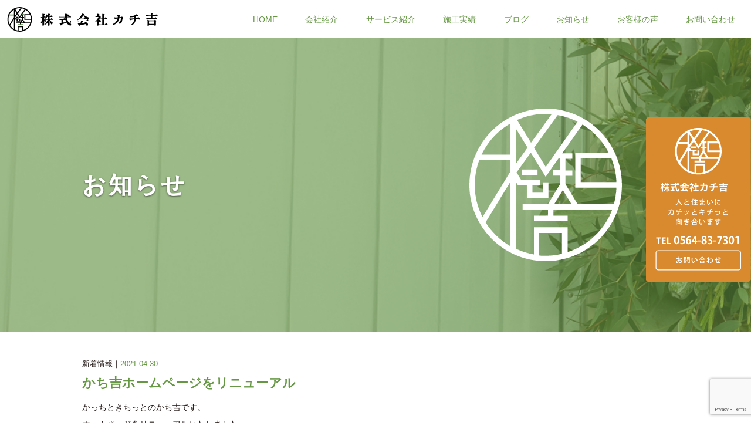

--- FILE ---
content_type: text/html; charset=UTF-8
request_url: https://kachikichi.com/info/742.html
body_size: 9751
content:
<!DOCTYPE html>
<html lang="ja"><head>
<meta charset="UTF-8">
<meta name="viewport" content="width=640, user-scalable=no">
<meta name="format-detection" content="telephone=no">
<!-- Google Tag Manager -->
<script>(function(w,d,s,l,i){w[l]=w[l]||[];w[l].push({'gtm.start':
new Date().getTime(),event:'gtm.js'});var f=d.getElementsByTagName(s)[0],
j=d.createElement(s),dl=l!='dataLayer'?'&l='+l:'';j.async=true;j.src=
'https://www.googletagmanager.com/gtm.js?id='+i+dl;f.parentNode.insertBefore(j,f);
})(window,document,'script','dataLayer','GTM-WDCX88Z');</script>
<!-- End Google Tag Manager -->



		<!-- All in One SEO 4.8.8 - aioseo.com -->
		<title>かち吉ホームページをリニューアル | 株式会社カチ吉</title>
	<meta name="description" content="かっちときちっとのかち吉です。 ホームページをリニューアルいたしました。 今後ともよろしくお願いいたします。" />
	<meta name="robots" content="max-snippet:-1, max-image-preview:large, max-video-preview:-1" />
	<meta name="author" content="dalafarm0713"/>
	<meta name="keywords" content="新着情報" />
	<link rel="canonical" href="https://kachikichi.com/info/742.html" />
	<meta name="generator" content="All in One SEO (AIOSEO) 4.8.8" />
		<meta property="og:locale" content="ja_JP" />
		<meta property="og:site_name" content="株式会社かち吉" />
		<meta property="og:type" content="blog" />
		<meta property="og:title" content="かち吉ホームページをリニューアル | 株式会社カチ吉" />
		<meta property="og:description" content="かっちときちっとのかち吉です。 ホームページをリニューアルいたしました。 今後ともよろしくお願いいたします。" />
		<meta property="og:url" content="https://kachikichi.com/info/742.html" />
		<meta property="og:image" content="https://kachikichi.com/wp-content/uploads/2018/08/6cff22b7bb193552891a79c044efb469-4.png" />
		<meta property="og:image:secure_url" content="https://kachikichi.com/wp-content/uploads/2018/08/6cff22b7bb193552891a79c044efb469-4.png" />
		<meta property="og:image:width" content="179" />
		<meta property="og:image:height" content="280" />
		<meta name="twitter:card" content="summary" />
		<meta name="twitter:title" content="かち吉ホームページをリニューアル | 株式会社カチ吉" />
		<meta name="twitter:description" content="かっちときちっとのかち吉です。 ホームページをリニューアルいたしました。 今後ともよろしくお願いいたします。" />
		<meta name="twitter:image" content="https://kachikichi.com/wp-content/uploads/2018/08/6cff22b7bb193552891a79c044efb469-4.png" />
		<script type="application/ld+json" class="aioseo-schema">
			{"@context":"https:\/\/schema.org","@graph":[{"@type":"Article","@id":"https:\/\/kachikichi.com\/info\/742.html#article","name":"\u304b\u3061\u5409\u30db\u30fc\u30e0\u30da\u30fc\u30b8\u3092\u30ea\u30cb\u30e5\u30fc\u30a2\u30eb | \u682a\u5f0f\u4f1a\u793e\u30ab\u30c1\u5409","headline":"\u304b\u3061\u5409\u30db\u30fc\u30e0\u30da\u30fc\u30b8\u3092\u30ea\u30cb\u30e5\u30fc\u30a2\u30eb","author":{"@id":"https:\/\/kachikichi.com\/author\/dalafarm0713#author"},"publisher":{"@id":"https:\/\/kachikichi.com\/#organization"},"image":{"@type":"ImageObject","url":"https:\/\/kachikichi.com\/wp-content\/uploads\/2018\/08\/5e64d88259555568a910becd30c96476-2.png","@id":"https:\/\/kachikichi.com\/#articleImage","width":295,"height":46},"datePublished":"2021-04-30T11:14:16+09:00","dateModified":"2021-05-25T13:56:58+09:00","inLanguage":"ja","mainEntityOfPage":{"@id":"https:\/\/kachikichi.com\/info\/742.html#webpage"},"isPartOf":{"@id":"https:\/\/kachikichi.com\/info\/742.html#webpage"},"articleSection":"\u65b0\u7740\u60c5\u5831"},{"@type":"BreadcrumbList","@id":"https:\/\/kachikichi.com\/info\/742.html#breadcrumblist","itemListElement":[{"@type":"ListItem","@id":"https:\/\/kachikichi.com#listItem","position":1,"name":"\u30db\u30fc\u30e0","item":"https:\/\/kachikichi.com","nextItem":{"@type":"ListItem","@id":"https:\/\/kachikichi.com\/info#listItem","name":"\u65b0\u7740\u60c5\u5831"}},{"@type":"ListItem","@id":"https:\/\/kachikichi.com\/info#listItem","position":2,"name":"\u65b0\u7740\u60c5\u5831","item":"https:\/\/kachikichi.com\/info","nextItem":{"@type":"ListItem","@id":"https:\/\/kachikichi.com\/info\/742.html#listItem","name":"\u304b\u3061\u5409\u30db\u30fc\u30e0\u30da\u30fc\u30b8\u3092\u30ea\u30cb\u30e5\u30fc\u30a2\u30eb"},"previousItem":{"@type":"ListItem","@id":"https:\/\/kachikichi.com#listItem","name":"\u30db\u30fc\u30e0"}},{"@type":"ListItem","@id":"https:\/\/kachikichi.com\/info\/742.html#listItem","position":3,"name":"\u304b\u3061\u5409\u30db\u30fc\u30e0\u30da\u30fc\u30b8\u3092\u30ea\u30cb\u30e5\u30fc\u30a2\u30eb","previousItem":{"@type":"ListItem","@id":"https:\/\/kachikichi.com\/info#listItem","name":"\u65b0\u7740\u60c5\u5831"}}]},{"@type":"Organization","@id":"https:\/\/kachikichi.com\/#organization","name":"\u682a\u5f0f\u4f1a\u793e\u30ab\u30c1\u5409","description":"\u5ca1\u5d0e\u306e\u30ea\u30d5\u30a9\u30fc\u30e0\u696d","url":"https:\/\/kachikichi.com\/","telephone":"+81564837301","logo":{"@type":"ImageObject","url":"https:\/\/kachikichi.com\/wp-content\/uploads\/2018\/08\/5e64d88259555568a910becd30c96476-2.png","@id":"https:\/\/kachikichi.com\/info\/742.html\/#organizationLogo","width":295,"height":46},"image":{"@id":"https:\/\/kachikichi.com\/info\/742.html\/#organizationLogo"}},{"@type":"Person","@id":"https:\/\/kachikichi.com\/author\/dalafarm0713#author","url":"https:\/\/kachikichi.com\/author\/dalafarm0713","name":"dalafarm0713","image":{"@type":"ImageObject","@id":"https:\/\/kachikichi.com\/info\/742.html#authorImage","url":"https:\/\/secure.gravatar.com\/avatar\/72dd5b4c5d2ff2a3550ae68d73a72460?s=96&d=mm&r=g","width":96,"height":96,"caption":"dalafarm0713"}},{"@type":"WebPage","@id":"https:\/\/kachikichi.com\/info\/742.html#webpage","url":"https:\/\/kachikichi.com\/info\/742.html","name":"\u304b\u3061\u5409\u30db\u30fc\u30e0\u30da\u30fc\u30b8\u3092\u30ea\u30cb\u30e5\u30fc\u30a2\u30eb | \u682a\u5f0f\u4f1a\u793e\u30ab\u30c1\u5409","description":"\u304b\u3063\u3061\u3068\u304d\u3061\u3063\u3068\u306e\u304b\u3061\u5409\u3067\u3059\u3002 \u30db\u30fc\u30e0\u30da\u30fc\u30b8\u3092\u30ea\u30cb\u30e5\u30fc\u30a2\u30eb\u3044\u305f\u3057\u307e\u3057\u305f\u3002 \u4eca\u5f8c\u3068\u3082\u3088\u308d\u3057\u304f\u304a\u9858\u3044\u3044\u305f\u3057\u307e\u3059\u3002","inLanguage":"ja","isPartOf":{"@id":"https:\/\/kachikichi.com\/#website"},"breadcrumb":{"@id":"https:\/\/kachikichi.com\/info\/742.html#breadcrumblist"},"author":{"@id":"https:\/\/kachikichi.com\/author\/dalafarm0713#author"},"creator":{"@id":"https:\/\/kachikichi.com\/author\/dalafarm0713#author"},"datePublished":"2021-04-30T11:14:16+09:00","dateModified":"2021-05-25T13:56:58+09:00"},{"@type":"WebSite","@id":"https:\/\/kachikichi.com\/#website","url":"https:\/\/kachikichi.com\/","name":"\u682a\u5f0f\u4f1a\u793e\u30ab\u30c1\u5409","description":"\u5ca1\u5d0e\u306e\u30ea\u30d5\u30a9\u30fc\u30e0\u696d","inLanguage":"ja","publisher":{"@id":"https:\/\/kachikichi.com\/#organization"}}]}
		</script>
		<!-- All in One SEO -->

<link rel='dns-prefetch' href='//static.addtoany.com' />
<link rel='dns-prefetch' href='//www.google.com' />
<link rel='dns-prefetch' href='//s.w.org' />
		<script type="text/javascript">
			window._wpemojiSettings = {"baseUrl":"https:\/\/s.w.org\/images\/core\/emoji\/13.0.1\/72x72\/","ext":".png","svgUrl":"https:\/\/s.w.org\/images\/core\/emoji\/13.0.1\/svg\/","svgExt":".svg","source":{"concatemoji":"https:\/\/kachikichi.com\/wp-includes\/js\/wp-emoji-release.min.js?ver=5.7.14"}};
			!function(e,a,t){var n,r,o,i=a.createElement("canvas"),p=i.getContext&&i.getContext("2d");function s(e,t){var a=String.fromCharCode;p.clearRect(0,0,i.width,i.height),p.fillText(a.apply(this,e),0,0);e=i.toDataURL();return p.clearRect(0,0,i.width,i.height),p.fillText(a.apply(this,t),0,0),e===i.toDataURL()}function c(e){var t=a.createElement("script");t.src=e,t.defer=t.type="text/javascript",a.getElementsByTagName("head")[0].appendChild(t)}for(o=Array("flag","emoji"),t.supports={everything:!0,everythingExceptFlag:!0},r=0;r<o.length;r++)t.supports[o[r]]=function(e){if(!p||!p.fillText)return!1;switch(p.textBaseline="top",p.font="600 32px Arial",e){case"flag":return s([127987,65039,8205,9895,65039],[127987,65039,8203,9895,65039])?!1:!s([55356,56826,55356,56819],[55356,56826,8203,55356,56819])&&!s([55356,57332,56128,56423,56128,56418,56128,56421,56128,56430,56128,56423,56128,56447],[55356,57332,8203,56128,56423,8203,56128,56418,8203,56128,56421,8203,56128,56430,8203,56128,56423,8203,56128,56447]);case"emoji":return!s([55357,56424,8205,55356,57212],[55357,56424,8203,55356,57212])}return!1}(o[r]),t.supports.everything=t.supports.everything&&t.supports[o[r]],"flag"!==o[r]&&(t.supports.everythingExceptFlag=t.supports.everythingExceptFlag&&t.supports[o[r]]);t.supports.everythingExceptFlag=t.supports.everythingExceptFlag&&!t.supports.flag,t.DOMReady=!1,t.readyCallback=function(){t.DOMReady=!0},t.supports.everything||(n=function(){t.readyCallback()},a.addEventListener?(a.addEventListener("DOMContentLoaded",n,!1),e.addEventListener("load",n,!1)):(e.attachEvent("onload",n),a.attachEvent("onreadystatechange",function(){"complete"===a.readyState&&t.readyCallback()})),(n=t.source||{}).concatemoji?c(n.concatemoji):n.wpemoji&&n.twemoji&&(c(n.twemoji),c(n.wpemoji)))}(window,document,window._wpemojiSettings);
		</script>
		<style type="text/css">
img.wp-smiley,
img.emoji {
	display: inline !important;
	border: none !important;
	box-shadow: none !important;
	height: 1em !important;
	width: 1em !important;
	margin: 0 .07em !important;
	vertical-align: -0.1em !important;
	background: none !important;
	padding: 0 !important;
}
</style>
	<link rel='stylesheet' id='wp-block-library-css'  href='https://kachikichi.com/wp-includes/css/dist/block-library/style.min.css?ver=5.7.14' type='text/css' media='all' />
<link rel='stylesheet' id='contact-form-7-css'  href='https://kachikichi.com/wp-content/plugins/contact-form-7/includes/css/styles.css?ver=5.4' type='text/css' media='all' />
<link rel='stylesheet' id='contact-form-7-confirm-css'  href='https://kachikichi.com/wp-content/plugins/contact-form-7-add-confirm/includes/css/styles.css?ver=5.1-20210428' type='text/css' media='all' />
<link rel='stylesheet' id='addtoany-css'  href='https://kachikichi.com/wp-content/plugins/add-to-any/addtoany.min.css?ver=1.16' type='text/css' media='all' />
<script type='text/javascript' src='https://kachikichi.com/wp-includes/js/jquery/jquery.min.js?ver=3.5.1' id='jquery-core-js'></script>
<script type='text/javascript' src='https://kachikichi.com/wp-includes/js/jquery/jquery-migrate.min.js?ver=3.3.2' id='jquery-migrate-js'></script>
<script type='text/javascript' id='addtoany-core-js-before'>
window.a2a_config=window.a2a_config||{};a2a_config.callbacks=[];a2a_config.overlays=[];a2a_config.templates={};a2a_localize = {
	Share: "共有",
	Save: "ブックマーク",
	Subscribe: "購読",
	Email: "メール",
	Bookmark: "ブックマーク",
	ShowAll: "すべて表示する",
	ShowLess: "小さく表示する",
	FindServices: "サービスを探す",
	FindAnyServiceToAddTo: "追加するサービスを今すぐ探す",
	PoweredBy: "Powered by",
	ShareViaEmail: "メールでシェアする",
	SubscribeViaEmail: "メールで購読する",
	BookmarkInYourBrowser: "ブラウザにブックマーク",
	BookmarkInstructions: "このページをブックマークするには、 Ctrl+D または \u2318+D を押下。",
	AddToYourFavorites: "お気に入りに追加",
	SendFromWebOrProgram: "任意のメールアドレスまたはメールプログラムから送信",
	EmailProgram: "メールプログラム",
	More: "詳細&#8230;",
	ThanksForSharing: "共有ありがとうございます !",
	ThanksForFollowing: "フォローありがとうございます !"
};
</script>
<script type='text/javascript' defer src='https://static.addtoany.com/menu/page.js' id='addtoany-core-js'></script>
<script type='text/javascript' defer src='https://kachikichi.com/wp-content/plugins/add-to-any/addtoany.min.js?ver=1.1' id='addtoany-jquery-js'></script>
<link rel="icon" href="https://kachikichi.com/wp-content/uploads/2026/01/5e64d88259555568a910becd30c96476-2.png" sizes="32x32" />
<link rel="icon" href="https://kachikichi.com/wp-content/uploads/2026/01/5e64d88259555568a910becd30c96476-2.png" sizes="192x192" />
<link rel="apple-touch-icon" href="https://kachikichi.com/wp-content/uploads/2026/01/5e64d88259555568a910becd30c96476-2.png" />
<meta name="msapplication-TileImage" content="https://kachikichi.com/wp-content/uploads/2026/01/5e64d88259555568a910becd30c96476-2.png" />

<link href="/site/css/style.css" rel="stylesheet" type="text/css" media="all">

<style>body {color: #231815;background-color: #ffffff;}header {color: #669844;background-color: #ffffff;}header a {color: #669844;}header a:visited {color: #669844;}footer {color: #ffffff;background-color: #669844;}footer a {color: #ffffff;}footer .end {background-color: #ffffff;}footer .end, footer .end a {color: #231815;}header .menu span, article .box .more a, article .templatebox h3, #products .detail h2, #meeting .detail h2 {background-color: #669844;}article .box .more a, article .templatebox h3, article .bannerbox .items .item .textbox, #products .detail h2, #meeting .detail h2 {color: #ffffff;}.wp-pagenavi a, .wp-pagenavi .current, .wp-pagenavi span, article .box .catch, article .centerbox h2, article .templatebox h4, #products .detail .cat, #products .detail .data h3, #products .detail .free h3, #meeting .detail .cat, #meeting .detail .data h3, #meeting .detail .free h3 {color: #669844;}.pan, .pan a {color: #ffffff;}article .productsbox .items .item:after {border-right: 6px solid #669844;border-bottom: 6px solid #669844;}#topSlider .marker li.current {background-color: #669844;}#topSlider .marker li {background-color: #def1fb;}article .box .catlist li, #products .catnav li, #meeting .catnav li, #news .catnav li {border-left: 1px solid #231815;}article .box .catlist li:last-child, #products .catnav li:last-child, #meeting .catnav li:last-child, #news .catnav li:last-child {border-right: 1px solid #231815;}article .newsbox .list {border-top: 1px solid #231815;}article .newsbox .list li {border-bottom: 1px solid #231815;}article .productsbox .items .item {border: 1px solid #231815;}footer .fnavi > ul .sub-menu a, article .newsbox .list li a {}@media (max-width: 1060px) {header #gnavi {background-color: #ffffff;}header #gnavi li a, header #gnavi .addr, footer .fnavi > ul > li > a, footer address {background-color: #669844;color: #ffffff;}#topSlider .marker {background-color: #ffffff;}article .productsbox .items .item:after {border-right: 12px solid #669844;border-bottom: 12px solid #669844;}header #gnavi li ul.sub-menu li a, header .logo p {background-color: #669844;}header #gnavi li ul.sub-menu li a, article .newsbox .list li a .ptitle {}}#sitemaps .list, #products .detail .data table th, #products .detail .data table td, #meeting .detail .data table th, #meeting .detail .data table td {border-bottom: 1px solid #231815;}#sitemaps .list > li, #products .detail .data table, #meeting .detail .data table {border-top: 1px solid #231815;}#sitemaps .list ul.children {border-top: 1px dotted #231815;}#privacy .detail dt {border-bottom: 1px solid #231815;}.contactbox .send input, .contactbox .home input {background-color: #669844;color: #ffffff;}#news .list .items .item h3 {color: #669844;}#news .list .items .item .more a {background-color: #669844;color: #ffffff;}#news .detail h2, #news .detail .cat .date {color: #669844;}article .tablebox table {border-top: 1px solid #231815;}article .tablebox table th, article .tablebox table td {border-bottom: 1px solid #231815;}article .carouselbox .next a:before {border-top: 5px solid #669844;border-right: 5px solid #669844;}article .carouselbox .prev a:before {border-left: 5px solid #669844;border-bottom: 5px solid #669844;}article .carouselbox .marker li.current {background-color: #669844;}article .carouselbox .marker li {background-color: #def1fb;}</style><style>article .box .catlist li:last-child, #products .catnav li:last-child, #news .catnav li:last-child {    border-right:none;}article .box .catlist li:last-child, #products .catnav li:last-child, #news .catnav li:last-child {    border-right:none;}article .box .catlist li, #products .catnav li, #news .catnav li {    border-left:none;}.fnavi > ul > li > a {    color: #ffffff;}footer .fnavi > ul > li {width: 11%;}header {    position: fixed;    width: 100%;    height: 65px;    background-color: #ffffff;left: 0px;top: 0px;}body {    padding-top: 65px;}.productsbox .item .name span {display: block;font-size: 0.7em;word-wrap: break-word;word-break: break-all;}input[type=checkbox] {display: inline-block;}article .productsbox .items .item {    border:none ; border-bottom: 2px solid #649641;background-color: #fff}.wpcf7 .ajax-loader {display: block;margin: 0px auto;}.name{font-size: 22px;}.menu-item menu-item-type-post_type menu-item-object-page menu-item-home menu-item-340{color:#ffffff;}.header .menu span, article .box .more a, article .templatebox h3, #products .detail h2 {border-radius: 10px;}.imgTitle {position: relative;}.imgTitle:after {content: "";position: absolute;right: 220px;top: 50%;width: 260px;height: 260px;transform: translateY(-50%);background: url(/site/img/common/logo.svg) left center / 100% 100% no-repeat;}@media (max-width: 1060px) {body {    padding-top: 80px;padding-bottom: 100px;}.imgTitle h1 {	padding-left: 2.5em;	background: url(/site/img/common/logo.svg) left center / 2em 2em no-repeat;	font-family: "Times New Roman", "YuMincho", "Hiragino Mincho ProN", "Yu Mincho", "MS PMincho", serif;	line-height: 2;}.imgTitle:after {display: none;}footer .fnavi > ul > li {width: auto;}input[type="submit"],input[type="button"] {  border-radius: 0;  -webkit-box-sizing: content-box;  -webkit-appearance: button;  appearance: button;  border: none;  box-sizing: border-box;    &::-webkit-search-decoration {      display: none;    }    &::focus {      outline-offset: -2px;    }}}text{font-size:20px;}</style>
</head>

<body>
<!-- Google Tag Manager (noscript) -->
<noscript><iframe src="https://www.googletagmanager.com/ns.html?id=GTM-WDCX88Z"
height="0" width="0" style="display:none;visibility:hidden"></iframe></noscript>
<!-- End Google Tag Manager (noscript) -->

	<header class="clearfix">
		<div class="logo">
							<h1 class="title">
					<a href="/">
						<img src="https://kachikichi.com/wp-content/uploads/2018/08/5e64d88259555568a910becd30c96476-2.png" class="pc" alt="株式会社カチ吉">
						<img src="https://kachikichi.com/wp-content/uploads/2018/08/6e517a6b00d4f471804e5953d16bc02e.png" class="sp" alt="株式会社カチ吉">					</a>
				</h1>
								</div>
		<div class="menu">
			<span></span>
			<span></span>
			<span></span>
		</div>
		<nav id="gnavi">
			<div class="sp menuHead">
				<p class="title"><img src="https://kachikichi.com/wp-content/uploads/2018/08/6e517a6b00d4f471804e5953d16bc02e.png" alt=""></p>								<p class="cbtn"><a href="/contact"><img src="https://kachikichi.com/wp-content/uploads/2018/08/e38c06ec3015b4759410fe7b1c44c90f-1.png" alt="お問い合わせ"></a></p>			</div>
			<ul><li id="menu-item-340" class="menu-item menu-item-type-post_type menu-item-object-page menu-item-home menu-item-340"><a href="https://kachikichi.com/">HOME</a></li>
<li id="menu-item-345" class="menu-item menu-item-type-post_type menu-item-object-page menu-item-345"><a href="https://kachikichi.com/company">会社紹介</a></li>
<li id="menu-item-446" class="menu-item menu-item-type-post_type menu-item-object-page menu-item-446"><a href="https://kachikichi.com/service">サービス紹介</a></li>
<li id="menu-item-617" class="menu-item menu-item-type-post_type menu-item-object-page menu-item-617"><a href="https://kachikichi.com/products">施工実績</a></li>
<li id="menu-item-958" class="menu-item menu-item-type-post_type menu-item-object-page menu-item-958"><a href="https://kachikichi.com/meeting">ブログ</a></li>
<li id="menu-item-341" class="menu-item menu-item-type-post_type menu-item-object-page current_page_parent menu-item-341"><a href="https://kachikichi.com/news">お知らせ</a></li>
<li id="menu-item-1872" class="menu-item menu-item-type-post_type_archive menu-item-object-voice menu-item-1872"><a href="https://kachikichi.com/voice">お客様の声</a></li>
<li id="menu-item-342" class="menu-item menu-item-type-post_type menu-item-object-page menu-item-342"><a href="https://kachikichi.com/contact">お問い合わせ</a></li>
</ul>			<div class="sp menuFoot">
									<p class="addr">株式会社カチ吉<br>〒444-0937 愛知県岡崎市島坂町岸波４７</p>
								<p class="submenu"><a href="/privacy">プライバシーポリシー</a>｜<a href="/sitemaps">サイトマップ</a></p>
				<p class="copy">Copyright&copy; 2026 株式会社カチ吉. All Rights Reserved.</p>			</div>
		</nav>
	</header>

	<article id="news">
		<p class="pan"><!-- Breadcrumb NavXT 6.6.0 -->
<span property="itemListElement" typeof="ListItem"><a property="item" typeof="WebPage" title="株式会社カチ吉へ移動" href="https://kachikichi.com" class="home"><span property="name">HOME</span></a><meta property="position" content="1"></span> &gt; <span property="itemListElement" typeof="ListItem"><a property="item" typeof="WebPage" title="お知らせへ移動" href="https://kachikichi.com/news" class="post-root post post-post"><span property="name">お知らせ</span></a><meta property="position" content="2"></span> &gt; <span property="itemListElement" typeof="ListItem"><a property="item" typeof="WebPage" title="新着情報のカテゴリーアーカイブへ移動" href="https://kachikichi.com/info" class="taxonomy category"><span property="name">新着情報</span></a><meta property="position" content="3"></span> &gt; <span property="itemListElement" typeof="ListItem"><span property="name">かち吉ホームページをリニューアル</span><meta property="position" content="4"></span></p>		<section id="pageTitle" class="imgTitle" style="background-color: #669844; color: #ffffff; background-image: url(https://kachikichi.com/wp-content/uploads/2025/09/4fa5ebfcbbf287480388f15b79f304ed.png);">
			<div class="wrap">
				<h1>お知らせ</h1>
			</div>
		</section>		<section class="detail">
			<div class="wrap">
								<div class="inbox">
					<p class="cat">新着情報｜<span class="date">2021.04.30</span></p>
					<h2 class="title">かち吉ホームページをリニューアル</h2>
					<div class="entry clearfix">
						<p>かっちときちっとのかち吉です。<br />
ホームページをリニューアルいたしました。<br />
今後ともよろしくお願いいたします。</p>
<div class="addtoany_share_save_container addtoany_content addtoany_content_bottom"><div class="a2a_kit a2a_kit_size_32 addtoany_list" data-a2a-url="https://kachikichi.com/info/742.html" data-a2a-title="かち吉ホームページをリニューアル"><a class="a2a_button_facebook" href="https://www.addtoany.com/add_to/facebook?linkurl=https%3A%2F%2Fkachikichi.com%2Finfo%2F742.html&amp;linkname=%E3%81%8B%E3%81%A1%E5%90%89%E3%83%9B%E3%83%BC%E3%83%A0%E3%83%9A%E3%83%BC%E3%82%B8%E3%82%92%E3%83%AA%E3%83%8B%E3%83%A5%E3%83%BC%E3%82%A2%E3%83%AB" title="Facebook" rel="nofollow noopener" target="_blank"></a><a class="a2a_button_twitter" href="https://www.addtoany.com/add_to/twitter?linkurl=https%3A%2F%2Fkachikichi.com%2Finfo%2F742.html&amp;linkname=%E3%81%8B%E3%81%A1%E5%90%89%E3%83%9B%E3%83%BC%E3%83%A0%E3%83%9A%E3%83%BC%E3%82%B8%E3%82%92%E3%83%AA%E3%83%8B%E3%83%A5%E3%83%BC%E3%82%A2%E3%83%AB" title="Twitter" rel="nofollow noopener" target="_blank"></a><a class="a2a_dd addtoany_share_save addtoany_share" href="https://www.addtoany.com/share"></a></div></div>					</div>
					<p class="pager">
												<a href="https://kachikichi.com/info">新着情報一覧に戻る</a>
						<a href="https://kachikichi.com/info/1186.html" rel="next">＞　次へ</a>					</p>
				</div>
			</div>
		</section>
	</article>
	<footer class="clearfix">
		<p class="pagetop"><a href="#" data-scroll><img src="https://kachikichi.com/wp-content/uploads/2018/08/47722e464739ac5ba195401787792b65-e1618534587596.png" alt=""></a></p>		<p class="fixd pc"><a href="/contact"><img src="https://kachikichi.com/wp-content/uploads/2018/08/6cff22b7bb193552891a79c044efb469-4.png" alt="お問い合わせ"></a></p>					<p class="fixd clearfix sp"><a href="tel:056-483-7301"><img src="https://kachikichi.com/wp-content/uploads/2018/08/649738d495c0ac4a00bca5333947267c.png" alt=""></a><a href="mailto:kachikichi223sugi@vivid.ocn.ne.jp"><img src="https://kachikichi.com/wp-content/uploads/2018/08/bd3b5c56d7fdb07c5b3079e61dec433a.png" alt=""></a></p>
				<div class="addr">
						<p class="title">
				<img src="https://kachikichi.com/wp-content/uploads/2018/08/9fe2bcf50074ea983f321e38bbdfd528.png" class="pc" alt="株式会社カチ吉">
				<img src="https://kachikichi.com/wp-content/uploads/2018/08/6e517a6b00d4f471804e5953d16bc02e.png" class="sp" alt="株式会社カチ吉">
			</p>
									<address class="pc">株式会社カチ吉<br>〒444-0937 愛知県岡崎市島坂町岸波４７</address>		</div>
		<nav class="fnavi clearfix">
			<ul><li class="menu-item menu-item-type-post_type menu-item-object-page menu-item-home menu-item-340"><a href="https://kachikichi.com/">HOME</a></li>
<li class="menu-item menu-item-type-post_type menu-item-object-page menu-item-345"><a href="https://kachikichi.com/company">会社紹介</a></li>
<li class="menu-item menu-item-type-post_type menu-item-object-page menu-item-446"><a href="https://kachikichi.com/service">サービス紹介</a></li>
<li class="menu-item menu-item-type-post_type menu-item-object-page menu-item-617"><a href="https://kachikichi.com/products">施工実績</a></li>
<li class="menu-item menu-item-type-post_type menu-item-object-page menu-item-958"><a href="https://kachikichi.com/meeting">ブログ</a></li>
<li class="menu-item menu-item-type-post_type menu-item-object-page current_page_parent menu-item-341"><a href="https://kachikichi.com/news">お知らせ</a></li>
<li class="menu-item menu-item-type-post_type_archive menu-item-object-voice menu-item-1872"><a href="https://kachikichi.com/voice">お客様の声</a></li>
<li class="menu-item menu-item-type-post_type menu-item-object-page menu-item-342"><a href="https://kachikichi.com/contact">お問い合わせ</a></li>
</ul>		</nav>
		<address class="sp">株式会社カチ吉<br>〒444-0937 愛知県岡崎市島坂町岸波４７</address>		<div class="end">
			<p class="subnavi"><a href="/privacy">プライバシーポリシー</a>｜<a href="/sitemaps">サイトマップ</a></p>
							<p class="copy">Copyright&copy; 2026 株式会社カチ吉. All Rights Reserved.</p>
					</div>
	</footer>
	<script src="/lib/js/jquery-3.2.1.min.js"></script>
	<script src="/lib/js/jquery.easing.1.3.js"></script>
	<script src="/site/js/smooth-scroll.min.js"></script>
	<script src="//jpostal-1006.appspot.com/jquery.jpostal.js"></script>
	<script src="/site/js/common.js"></script>
		<script type='text/javascript' src='https://kachikichi.com/wp-includes/js/dist/vendor/wp-polyfill.min.js?ver=7.4.4' id='wp-polyfill-js'></script>
<script type='text/javascript' id='wp-polyfill-js-after'>
( 'fetch' in window ) || document.write( '<script src="https://kachikichi.com/wp-includes/js/dist/vendor/wp-polyfill-fetch.min.js?ver=3.0.0"></scr' + 'ipt>' );( document.contains ) || document.write( '<script src="https://kachikichi.com/wp-includes/js/dist/vendor/wp-polyfill-node-contains.min.js?ver=3.42.0"></scr' + 'ipt>' );( window.DOMRect ) || document.write( '<script src="https://kachikichi.com/wp-includes/js/dist/vendor/wp-polyfill-dom-rect.min.js?ver=3.42.0"></scr' + 'ipt>' );( window.URL && window.URL.prototype && window.URLSearchParams ) || document.write( '<script src="https://kachikichi.com/wp-includes/js/dist/vendor/wp-polyfill-url.min.js?ver=3.6.4"></scr' + 'ipt>' );( window.FormData && window.FormData.prototype.keys ) || document.write( '<script src="https://kachikichi.com/wp-includes/js/dist/vendor/wp-polyfill-formdata.min.js?ver=3.0.12"></scr' + 'ipt>' );( Element.prototype.matches && Element.prototype.closest ) || document.write( '<script src="https://kachikichi.com/wp-includes/js/dist/vendor/wp-polyfill-element-closest.min.js?ver=2.0.2"></scr' + 'ipt>' );( 'objectFit' in document.documentElement.style ) || document.write( '<script src="https://kachikichi.com/wp-includes/js/dist/vendor/wp-polyfill-object-fit.min.js?ver=2.3.4"></scr' + 'ipt>' );
</script>
<script type='text/javascript' src='https://kachikichi.com/wp-includes/js/dist/hooks.min.js?ver=d0188aa6c336f8bb426fe5318b7f5b72' id='wp-hooks-js'></script>
<script type='text/javascript' src='https://kachikichi.com/wp-includes/js/dist/i18n.min.js?ver=6ae7d829c963a7d8856558f3f9b32b43' id='wp-i18n-js'></script>
<script type='text/javascript' id='wp-i18n-js-after'>
wp.i18n.setLocaleData( { 'text direction\u0004ltr': [ 'ltr' ] } );
wp.i18n.setLocaleData( { 'text direction\u0004ltr': [ 'ltr' ] } );
</script>
<script type='text/javascript' src='https://kachikichi.com/wp-includes/js/dist/vendor/lodash.min.js?ver=4.17.21' id='lodash-js'></script>
<script type='text/javascript' id='lodash-js-after'>
window.lodash = _.noConflict();
</script>
<script type='text/javascript' src='https://kachikichi.com/wp-includes/js/dist/url.min.js?ver=7c99a9585caad6f2f16c19ecd17a86cd' id='wp-url-js'></script>
<script type='text/javascript' id='wp-api-fetch-js-translations'>
( function( domain, translations ) {
	var localeData = translations.locale_data[ domain ] || translations.locale_data.messages;
	localeData[""].domain = domain;
	wp.i18n.setLocaleData( localeData, domain );
} )( "default", {"translation-revision-date":"2025-10-03 12:48:34+0000","generator":"GlotPress\/4.0.1","domain":"messages","locale_data":{"messages":{"":{"domain":"messages","plural-forms":"nplurals=1; plural=0;","lang":"ja_JP"},"You are probably offline.":["\u73fe\u5728\u30aa\u30d5\u30e9\u30a4\u30f3\u306e\u3088\u3046\u3067\u3059\u3002"],"Media upload failed. If this is a photo or a large image, please scale it down and try again.":["\u30e1\u30c7\u30a3\u30a2\u306e\u30a2\u30c3\u30d7\u30ed\u30fc\u30c9\u306b\u5931\u6557\u3057\u307e\u3057\u305f\u3002 \u5199\u771f\u307e\u305f\u306f\u5927\u304d\u306a\u753b\u50cf\u306e\u5834\u5408\u306f\u3001\u7e2e\u5c0f\u3057\u3066\u3082\u3046\u4e00\u5ea6\u304a\u8a66\u3057\u304f\u3060\u3055\u3044\u3002"],"An unknown error occurred.":["\u4e0d\u660e\u306a\u30a8\u30e9\u30fc\u304c\u767a\u751f\u3057\u307e\u3057\u305f\u3002"],"The response is not a valid JSON response.":["\u8fd4\u7b54\u304c\u6b63\u3057\u3044 JSON \u30ec\u30b9\u30dd\u30f3\u30b9\u3067\u306f\u3042\u308a\u307e\u305b\u3093\u3002"]}},"comment":{"reference":"wp-includes\/js\/dist\/api-fetch.js"}} );
</script>
<script type='text/javascript' src='https://kachikichi.com/wp-includes/js/dist/api-fetch.min.js?ver=25cbf3644d200bdc5cab50e7966b5b03' id='wp-api-fetch-js'></script>
<script type='text/javascript' id='wp-api-fetch-js-after'>
wp.apiFetch.use( wp.apiFetch.createRootURLMiddleware( "https://kachikichi.com/wp-json/" ) );
wp.apiFetch.nonceMiddleware = wp.apiFetch.createNonceMiddleware( "27c5e1fcae" );
wp.apiFetch.use( wp.apiFetch.nonceMiddleware );
wp.apiFetch.use( wp.apiFetch.mediaUploadMiddleware );
wp.apiFetch.nonceEndpoint = "https://kachikichi.com/wp-admin/admin-ajax.php?action=rest-nonce";
</script>
<script type='text/javascript' id='contact-form-7-js-extra'>
/* <![CDATA[ */
var wpcf7 = [];
/* ]]> */
</script>
<script type='text/javascript' src='https://kachikichi.com/wp-content/plugins/contact-form-7/includes/js/index.js?ver=5.4' id='contact-form-7-js'></script>
<script type='text/javascript' src='https://kachikichi.com/wp-includes/js/jquery/jquery.form.min.js?ver=4.2.1' id='jquery-form-js'></script>
<script type='text/javascript' src='https://kachikichi.com/wp-content/plugins/contact-form-7-add-confirm/includes/js/scripts.js?ver=5.1-20210428' id='contact-form-7-confirm-js'></script>
<script type='text/javascript' src='https://kachikichi.com/wp-content/plugins/page-links-to/dist/new-tab.js?ver=3.3.7' id='page-links-to-js'></script>
<script type='text/javascript' src='https://www.google.com/recaptcha/api.js?render=6LfC8T0qAAAAAABtpHngVC5bROkIfsqfRfUin2k2&#038;ver=3.0' id='google-recaptcha-js'></script>
<script type='text/javascript' id='wpcf7-recaptcha-js-extra'>
/* <![CDATA[ */
var wpcf7_recaptcha = {"sitekey":"6LfC8T0qAAAAAABtpHngVC5bROkIfsqfRfUin2k2","actions":{"homepage":"homepage","contactform":"contactform"}};
/* ]]> */
</script>
<script type='text/javascript' src='https://kachikichi.com/wp-content/plugins/contact-form-7/modules/recaptcha/index.js?ver=5.4' id='wpcf7-recaptcha-js'></script>
<script type='text/javascript' src='https://kachikichi.com/wp-includes/js/wp-embed.min.js?ver=5.7.14' id='wp-embed-js'></script>
</body>

</html>

--- FILE ---
content_type: text/html; charset=utf-8
request_url: https://www.google.com/recaptcha/api2/anchor?ar=1&k=6LfC8T0qAAAAAABtpHngVC5bROkIfsqfRfUin2k2&co=aHR0cHM6Ly9rYWNoaWtpY2hpLmNvbTo0NDM.&hl=en&v=PoyoqOPhxBO7pBk68S4YbpHZ&size=invisible&anchor-ms=20000&execute-ms=30000&cb=juzitdodncoq
body_size: 49771
content:
<!DOCTYPE HTML><html dir="ltr" lang="en"><head><meta http-equiv="Content-Type" content="text/html; charset=UTF-8">
<meta http-equiv="X-UA-Compatible" content="IE=edge">
<title>reCAPTCHA</title>
<style type="text/css">
/* cyrillic-ext */
@font-face {
  font-family: 'Roboto';
  font-style: normal;
  font-weight: 400;
  font-stretch: 100%;
  src: url(//fonts.gstatic.com/s/roboto/v48/KFO7CnqEu92Fr1ME7kSn66aGLdTylUAMa3GUBHMdazTgWw.woff2) format('woff2');
  unicode-range: U+0460-052F, U+1C80-1C8A, U+20B4, U+2DE0-2DFF, U+A640-A69F, U+FE2E-FE2F;
}
/* cyrillic */
@font-face {
  font-family: 'Roboto';
  font-style: normal;
  font-weight: 400;
  font-stretch: 100%;
  src: url(//fonts.gstatic.com/s/roboto/v48/KFO7CnqEu92Fr1ME7kSn66aGLdTylUAMa3iUBHMdazTgWw.woff2) format('woff2');
  unicode-range: U+0301, U+0400-045F, U+0490-0491, U+04B0-04B1, U+2116;
}
/* greek-ext */
@font-face {
  font-family: 'Roboto';
  font-style: normal;
  font-weight: 400;
  font-stretch: 100%;
  src: url(//fonts.gstatic.com/s/roboto/v48/KFO7CnqEu92Fr1ME7kSn66aGLdTylUAMa3CUBHMdazTgWw.woff2) format('woff2');
  unicode-range: U+1F00-1FFF;
}
/* greek */
@font-face {
  font-family: 'Roboto';
  font-style: normal;
  font-weight: 400;
  font-stretch: 100%;
  src: url(//fonts.gstatic.com/s/roboto/v48/KFO7CnqEu92Fr1ME7kSn66aGLdTylUAMa3-UBHMdazTgWw.woff2) format('woff2');
  unicode-range: U+0370-0377, U+037A-037F, U+0384-038A, U+038C, U+038E-03A1, U+03A3-03FF;
}
/* math */
@font-face {
  font-family: 'Roboto';
  font-style: normal;
  font-weight: 400;
  font-stretch: 100%;
  src: url(//fonts.gstatic.com/s/roboto/v48/KFO7CnqEu92Fr1ME7kSn66aGLdTylUAMawCUBHMdazTgWw.woff2) format('woff2');
  unicode-range: U+0302-0303, U+0305, U+0307-0308, U+0310, U+0312, U+0315, U+031A, U+0326-0327, U+032C, U+032F-0330, U+0332-0333, U+0338, U+033A, U+0346, U+034D, U+0391-03A1, U+03A3-03A9, U+03B1-03C9, U+03D1, U+03D5-03D6, U+03F0-03F1, U+03F4-03F5, U+2016-2017, U+2034-2038, U+203C, U+2040, U+2043, U+2047, U+2050, U+2057, U+205F, U+2070-2071, U+2074-208E, U+2090-209C, U+20D0-20DC, U+20E1, U+20E5-20EF, U+2100-2112, U+2114-2115, U+2117-2121, U+2123-214F, U+2190, U+2192, U+2194-21AE, U+21B0-21E5, U+21F1-21F2, U+21F4-2211, U+2213-2214, U+2216-22FF, U+2308-230B, U+2310, U+2319, U+231C-2321, U+2336-237A, U+237C, U+2395, U+239B-23B7, U+23D0, U+23DC-23E1, U+2474-2475, U+25AF, U+25B3, U+25B7, U+25BD, U+25C1, U+25CA, U+25CC, U+25FB, U+266D-266F, U+27C0-27FF, U+2900-2AFF, U+2B0E-2B11, U+2B30-2B4C, U+2BFE, U+3030, U+FF5B, U+FF5D, U+1D400-1D7FF, U+1EE00-1EEFF;
}
/* symbols */
@font-face {
  font-family: 'Roboto';
  font-style: normal;
  font-weight: 400;
  font-stretch: 100%;
  src: url(//fonts.gstatic.com/s/roboto/v48/KFO7CnqEu92Fr1ME7kSn66aGLdTylUAMaxKUBHMdazTgWw.woff2) format('woff2');
  unicode-range: U+0001-000C, U+000E-001F, U+007F-009F, U+20DD-20E0, U+20E2-20E4, U+2150-218F, U+2190, U+2192, U+2194-2199, U+21AF, U+21E6-21F0, U+21F3, U+2218-2219, U+2299, U+22C4-22C6, U+2300-243F, U+2440-244A, U+2460-24FF, U+25A0-27BF, U+2800-28FF, U+2921-2922, U+2981, U+29BF, U+29EB, U+2B00-2BFF, U+4DC0-4DFF, U+FFF9-FFFB, U+10140-1018E, U+10190-1019C, U+101A0, U+101D0-101FD, U+102E0-102FB, U+10E60-10E7E, U+1D2C0-1D2D3, U+1D2E0-1D37F, U+1F000-1F0FF, U+1F100-1F1AD, U+1F1E6-1F1FF, U+1F30D-1F30F, U+1F315, U+1F31C, U+1F31E, U+1F320-1F32C, U+1F336, U+1F378, U+1F37D, U+1F382, U+1F393-1F39F, U+1F3A7-1F3A8, U+1F3AC-1F3AF, U+1F3C2, U+1F3C4-1F3C6, U+1F3CA-1F3CE, U+1F3D4-1F3E0, U+1F3ED, U+1F3F1-1F3F3, U+1F3F5-1F3F7, U+1F408, U+1F415, U+1F41F, U+1F426, U+1F43F, U+1F441-1F442, U+1F444, U+1F446-1F449, U+1F44C-1F44E, U+1F453, U+1F46A, U+1F47D, U+1F4A3, U+1F4B0, U+1F4B3, U+1F4B9, U+1F4BB, U+1F4BF, U+1F4C8-1F4CB, U+1F4D6, U+1F4DA, U+1F4DF, U+1F4E3-1F4E6, U+1F4EA-1F4ED, U+1F4F7, U+1F4F9-1F4FB, U+1F4FD-1F4FE, U+1F503, U+1F507-1F50B, U+1F50D, U+1F512-1F513, U+1F53E-1F54A, U+1F54F-1F5FA, U+1F610, U+1F650-1F67F, U+1F687, U+1F68D, U+1F691, U+1F694, U+1F698, U+1F6AD, U+1F6B2, U+1F6B9-1F6BA, U+1F6BC, U+1F6C6-1F6CF, U+1F6D3-1F6D7, U+1F6E0-1F6EA, U+1F6F0-1F6F3, U+1F6F7-1F6FC, U+1F700-1F7FF, U+1F800-1F80B, U+1F810-1F847, U+1F850-1F859, U+1F860-1F887, U+1F890-1F8AD, U+1F8B0-1F8BB, U+1F8C0-1F8C1, U+1F900-1F90B, U+1F93B, U+1F946, U+1F984, U+1F996, U+1F9E9, U+1FA00-1FA6F, U+1FA70-1FA7C, U+1FA80-1FA89, U+1FA8F-1FAC6, U+1FACE-1FADC, U+1FADF-1FAE9, U+1FAF0-1FAF8, U+1FB00-1FBFF;
}
/* vietnamese */
@font-face {
  font-family: 'Roboto';
  font-style: normal;
  font-weight: 400;
  font-stretch: 100%;
  src: url(//fonts.gstatic.com/s/roboto/v48/KFO7CnqEu92Fr1ME7kSn66aGLdTylUAMa3OUBHMdazTgWw.woff2) format('woff2');
  unicode-range: U+0102-0103, U+0110-0111, U+0128-0129, U+0168-0169, U+01A0-01A1, U+01AF-01B0, U+0300-0301, U+0303-0304, U+0308-0309, U+0323, U+0329, U+1EA0-1EF9, U+20AB;
}
/* latin-ext */
@font-face {
  font-family: 'Roboto';
  font-style: normal;
  font-weight: 400;
  font-stretch: 100%;
  src: url(//fonts.gstatic.com/s/roboto/v48/KFO7CnqEu92Fr1ME7kSn66aGLdTylUAMa3KUBHMdazTgWw.woff2) format('woff2');
  unicode-range: U+0100-02BA, U+02BD-02C5, U+02C7-02CC, U+02CE-02D7, U+02DD-02FF, U+0304, U+0308, U+0329, U+1D00-1DBF, U+1E00-1E9F, U+1EF2-1EFF, U+2020, U+20A0-20AB, U+20AD-20C0, U+2113, U+2C60-2C7F, U+A720-A7FF;
}
/* latin */
@font-face {
  font-family: 'Roboto';
  font-style: normal;
  font-weight: 400;
  font-stretch: 100%;
  src: url(//fonts.gstatic.com/s/roboto/v48/KFO7CnqEu92Fr1ME7kSn66aGLdTylUAMa3yUBHMdazQ.woff2) format('woff2');
  unicode-range: U+0000-00FF, U+0131, U+0152-0153, U+02BB-02BC, U+02C6, U+02DA, U+02DC, U+0304, U+0308, U+0329, U+2000-206F, U+20AC, U+2122, U+2191, U+2193, U+2212, U+2215, U+FEFF, U+FFFD;
}
/* cyrillic-ext */
@font-face {
  font-family: 'Roboto';
  font-style: normal;
  font-weight: 500;
  font-stretch: 100%;
  src: url(//fonts.gstatic.com/s/roboto/v48/KFO7CnqEu92Fr1ME7kSn66aGLdTylUAMa3GUBHMdazTgWw.woff2) format('woff2');
  unicode-range: U+0460-052F, U+1C80-1C8A, U+20B4, U+2DE0-2DFF, U+A640-A69F, U+FE2E-FE2F;
}
/* cyrillic */
@font-face {
  font-family: 'Roboto';
  font-style: normal;
  font-weight: 500;
  font-stretch: 100%;
  src: url(//fonts.gstatic.com/s/roboto/v48/KFO7CnqEu92Fr1ME7kSn66aGLdTylUAMa3iUBHMdazTgWw.woff2) format('woff2');
  unicode-range: U+0301, U+0400-045F, U+0490-0491, U+04B0-04B1, U+2116;
}
/* greek-ext */
@font-face {
  font-family: 'Roboto';
  font-style: normal;
  font-weight: 500;
  font-stretch: 100%;
  src: url(//fonts.gstatic.com/s/roboto/v48/KFO7CnqEu92Fr1ME7kSn66aGLdTylUAMa3CUBHMdazTgWw.woff2) format('woff2');
  unicode-range: U+1F00-1FFF;
}
/* greek */
@font-face {
  font-family: 'Roboto';
  font-style: normal;
  font-weight: 500;
  font-stretch: 100%;
  src: url(//fonts.gstatic.com/s/roboto/v48/KFO7CnqEu92Fr1ME7kSn66aGLdTylUAMa3-UBHMdazTgWw.woff2) format('woff2');
  unicode-range: U+0370-0377, U+037A-037F, U+0384-038A, U+038C, U+038E-03A1, U+03A3-03FF;
}
/* math */
@font-face {
  font-family: 'Roboto';
  font-style: normal;
  font-weight: 500;
  font-stretch: 100%;
  src: url(//fonts.gstatic.com/s/roboto/v48/KFO7CnqEu92Fr1ME7kSn66aGLdTylUAMawCUBHMdazTgWw.woff2) format('woff2');
  unicode-range: U+0302-0303, U+0305, U+0307-0308, U+0310, U+0312, U+0315, U+031A, U+0326-0327, U+032C, U+032F-0330, U+0332-0333, U+0338, U+033A, U+0346, U+034D, U+0391-03A1, U+03A3-03A9, U+03B1-03C9, U+03D1, U+03D5-03D6, U+03F0-03F1, U+03F4-03F5, U+2016-2017, U+2034-2038, U+203C, U+2040, U+2043, U+2047, U+2050, U+2057, U+205F, U+2070-2071, U+2074-208E, U+2090-209C, U+20D0-20DC, U+20E1, U+20E5-20EF, U+2100-2112, U+2114-2115, U+2117-2121, U+2123-214F, U+2190, U+2192, U+2194-21AE, U+21B0-21E5, U+21F1-21F2, U+21F4-2211, U+2213-2214, U+2216-22FF, U+2308-230B, U+2310, U+2319, U+231C-2321, U+2336-237A, U+237C, U+2395, U+239B-23B7, U+23D0, U+23DC-23E1, U+2474-2475, U+25AF, U+25B3, U+25B7, U+25BD, U+25C1, U+25CA, U+25CC, U+25FB, U+266D-266F, U+27C0-27FF, U+2900-2AFF, U+2B0E-2B11, U+2B30-2B4C, U+2BFE, U+3030, U+FF5B, U+FF5D, U+1D400-1D7FF, U+1EE00-1EEFF;
}
/* symbols */
@font-face {
  font-family: 'Roboto';
  font-style: normal;
  font-weight: 500;
  font-stretch: 100%;
  src: url(//fonts.gstatic.com/s/roboto/v48/KFO7CnqEu92Fr1ME7kSn66aGLdTylUAMaxKUBHMdazTgWw.woff2) format('woff2');
  unicode-range: U+0001-000C, U+000E-001F, U+007F-009F, U+20DD-20E0, U+20E2-20E4, U+2150-218F, U+2190, U+2192, U+2194-2199, U+21AF, U+21E6-21F0, U+21F3, U+2218-2219, U+2299, U+22C4-22C6, U+2300-243F, U+2440-244A, U+2460-24FF, U+25A0-27BF, U+2800-28FF, U+2921-2922, U+2981, U+29BF, U+29EB, U+2B00-2BFF, U+4DC0-4DFF, U+FFF9-FFFB, U+10140-1018E, U+10190-1019C, U+101A0, U+101D0-101FD, U+102E0-102FB, U+10E60-10E7E, U+1D2C0-1D2D3, U+1D2E0-1D37F, U+1F000-1F0FF, U+1F100-1F1AD, U+1F1E6-1F1FF, U+1F30D-1F30F, U+1F315, U+1F31C, U+1F31E, U+1F320-1F32C, U+1F336, U+1F378, U+1F37D, U+1F382, U+1F393-1F39F, U+1F3A7-1F3A8, U+1F3AC-1F3AF, U+1F3C2, U+1F3C4-1F3C6, U+1F3CA-1F3CE, U+1F3D4-1F3E0, U+1F3ED, U+1F3F1-1F3F3, U+1F3F5-1F3F7, U+1F408, U+1F415, U+1F41F, U+1F426, U+1F43F, U+1F441-1F442, U+1F444, U+1F446-1F449, U+1F44C-1F44E, U+1F453, U+1F46A, U+1F47D, U+1F4A3, U+1F4B0, U+1F4B3, U+1F4B9, U+1F4BB, U+1F4BF, U+1F4C8-1F4CB, U+1F4D6, U+1F4DA, U+1F4DF, U+1F4E3-1F4E6, U+1F4EA-1F4ED, U+1F4F7, U+1F4F9-1F4FB, U+1F4FD-1F4FE, U+1F503, U+1F507-1F50B, U+1F50D, U+1F512-1F513, U+1F53E-1F54A, U+1F54F-1F5FA, U+1F610, U+1F650-1F67F, U+1F687, U+1F68D, U+1F691, U+1F694, U+1F698, U+1F6AD, U+1F6B2, U+1F6B9-1F6BA, U+1F6BC, U+1F6C6-1F6CF, U+1F6D3-1F6D7, U+1F6E0-1F6EA, U+1F6F0-1F6F3, U+1F6F7-1F6FC, U+1F700-1F7FF, U+1F800-1F80B, U+1F810-1F847, U+1F850-1F859, U+1F860-1F887, U+1F890-1F8AD, U+1F8B0-1F8BB, U+1F8C0-1F8C1, U+1F900-1F90B, U+1F93B, U+1F946, U+1F984, U+1F996, U+1F9E9, U+1FA00-1FA6F, U+1FA70-1FA7C, U+1FA80-1FA89, U+1FA8F-1FAC6, U+1FACE-1FADC, U+1FADF-1FAE9, U+1FAF0-1FAF8, U+1FB00-1FBFF;
}
/* vietnamese */
@font-face {
  font-family: 'Roboto';
  font-style: normal;
  font-weight: 500;
  font-stretch: 100%;
  src: url(//fonts.gstatic.com/s/roboto/v48/KFO7CnqEu92Fr1ME7kSn66aGLdTylUAMa3OUBHMdazTgWw.woff2) format('woff2');
  unicode-range: U+0102-0103, U+0110-0111, U+0128-0129, U+0168-0169, U+01A0-01A1, U+01AF-01B0, U+0300-0301, U+0303-0304, U+0308-0309, U+0323, U+0329, U+1EA0-1EF9, U+20AB;
}
/* latin-ext */
@font-face {
  font-family: 'Roboto';
  font-style: normal;
  font-weight: 500;
  font-stretch: 100%;
  src: url(//fonts.gstatic.com/s/roboto/v48/KFO7CnqEu92Fr1ME7kSn66aGLdTylUAMa3KUBHMdazTgWw.woff2) format('woff2');
  unicode-range: U+0100-02BA, U+02BD-02C5, U+02C7-02CC, U+02CE-02D7, U+02DD-02FF, U+0304, U+0308, U+0329, U+1D00-1DBF, U+1E00-1E9F, U+1EF2-1EFF, U+2020, U+20A0-20AB, U+20AD-20C0, U+2113, U+2C60-2C7F, U+A720-A7FF;
}
/* latin */
@font-face {
  font-family: 'Roboto';
  font-style: normal;
  font-weight: 500;
  font-stretch: 100%;
  src: url(//fonts.gstatic.com/s/roboto/v48/KFO7CnqEu92Fr1ME7kSn66aGLdTylUAMa3yUBHMdazQ.woff2) format('woff2');
  unicode-range: U+0000-00FF, U+0131, U+0152-0153, U+02BB-02BC, U+02C6, U+02DA, U+02DC, U+0304, U+0308, U+0329, U+2000-206F, U+20AC, U+2122, U+2191, U+2193, U+2212, U+2215, U+FEFF, U+FFFD;
}
/* cyrillic-ext */
@font-face {
  font-family: 'Roboto';
  font-style: normal;
  font-weight: 900;
  font-stretch: 100%;
  src: url(//fonts.gstatic.com/s/roboto/v48/KFO7CnqEu92Fr1ME7kSn66aGLdTylUAMa3GUBHMdazTgWw.woff2) format('woff2');
  unicode-range: U+0460-052F, U+1C80-1C8A, U+20B4, U+2DE0-2DFF, U+A640-A69F, U+FE2E-FE2F;
}
/* cyrillic */
@font-face {
  font-family: 'Roboto';
  font-style: normal;
  font-weight: 900;
  font-stretch: 100%;
  src: url(//fonts.gstatic.com/s/roboto/v48/KFO7CnqEu92Fr1ME7kSn66aGLdTylUAMa3iUBHMdazTgWw.woff2) format('woff2');
  unicode-range: U+0301, U+0400-045F, U+0490-0491, U+04B0-04B1, U+2116;
}
/* greek-ext */
@font-face {
  font-family: 'Roboto';
  font-style: normal;
  font-weight: 900;
  font-stretch: 100%;
  src: url(//fonts.gstatic.com/s/roboto/v48/KFO7CnqEu92Fr1ME7kSn66aGLdTylUAMa3CUBHMdazTgWw.woff2) format('woff2');
  unicode-range: U+1F00-1FFF;
}
/* greek */
@font-face {
  font-family: 'Roboto';
  font-style: normal;
  font-weight: 900;
  font-stretch: 100%;
  src: url(//fonts.gstatic.com/s/roboto/v48/KFO7CnqEu92Fr1ME7kSn66aGLdTylUAMa3-UBHMdazTgWw.woff2) format('woff2');
  unicode-range: U+0370-0377, U+037A-037F, U+0384-038A, U+038C, U+038E-03A1, U+03A3-03FF;
}
/* math */
@font-face {
  font-family: 'Roboto';
  font-style: normal;
  font-weight: 900;
  font-stretch: 100%;
  src: url(//fonts.gstatic.com/s/roboto/v48/KFO7CnqEu92Fr1ME7kSn66aGLdTylUAMawCUBHMdazTgWw.woff2) format('woff2');
  unicode-range: U+0302-0303, U+0305, U+0307-0308, U+0310, U+0312, U+0315, U+031A, U+0326-0327, U+032C, U+032F-0330, U+0332-0333, U+0338, U+033A, U+0346, U+034D, U+0391-03A1, U+03A3-03A9, U+03B1-03C9, U+03D1, U+03D5-03D6, U+03F0-03F1, U+03F4-03F5, U+2016-2017, U+2034-2038, U+203C, U+2040, U+2043, U+2047, U+2050, U+2057, U+205F, U+2070-2071, U+2074-208E, U+2090-209C, U+20D0-20DC, U+20E1, U+20E5-20EF, U+2100-2112, U+2114-2115, U+2117-2121, U+2123-214F, U+2190, U+2192, U+2194-21AE, U+21B0-21E5, U+21F1-21F2, U+21F4-2211, U+2213-2214, U+2216-22FF, U+2308-230B, U+2310, U+2319, U+231C-2321, U+2336-237A, U+237C, U+2395, U+239B-23B7, U+23D0, U+23DC-23E1, U+2474-2475, U+25AF, U+25B3, U+25B7, U+25BD, U+25C1, U+25CA, U+25CC, U+25FB, U+266D-266F, U+27C0-27FF, U+2900-2AFF, U+2B0E-2B11, U+2B30-2B4C, U+2BFE, U+3030, U+FF5B, U+FF5D, U+1D400-1D7FF, U+1EE00-1EEFF;
}
/* symbols */
@font-face {
  font-family: 'Roboto';
  font-style: normal;
  font-weight: 900;
  font-stretch: 100%;
  src: url(//fonts.gstatic.com/s/roboto/v48/KFO7CnqEu92Fr1ME7kSn66aGLdTylUAMaxKUBHMdazTgWw.woff2) format('woff2');
  unicode-range: U+0001-000C, U+000E-001F, U+007F-009F, U+20DD-20E0, U+20E2-20E4, U+2150-218F, U+2190, U+2192, U+2194-2199, U+21AF, U+21E6-21F0, U+21F3, U+2218-2219, U+2299, U+22C4-22C6, U+2300-243F, U+2440-244A, U+2460-24FF, U+25A0-27BF, U+2800-28FF, U+2921-2922, U+2981, U+29BF, U+29EB, U+2B00-2BFF, U+4DC0-4DFF, U+FFF9-FFFB, U+10140-1018E, U+10190-1019C, U+101A0, U+101D0-101FD, U+102E0-102FB, U+10E60-10E7E, U+1D2C0-1D2D3, U+1D2E0-1D37F, U+1F000-1F0FF, U+1F100-1F1AD, U+1F1E6-1F1FF, U+1F30D-1F30F, U+1F315, U+1F31C, U+1F31E, U+1F320-1F32C, U+1F336, U+1F378, U+1F37D, U+1F382, U+1F393-1F39F, U+1F3A7-1F3A8, U+1F3AC-1F3AF, U+1F3C2, U+1F3C4-1F3C6, U+1F3CA-1F3CE, U+1F3D4-1F3E0, U+1F3ED, U+1F3F1-1F3F3, U+1F3F5-1F3F7, U+1F408, U+1F415, U+1F41F, U+1F426, U+1F43F, U+1F441-1F442, U+1F444, U+1F446-1F449, U+1F44C-1F44E, U+1F453, U+1F46A, U+1F47D, U+1F4A3, U+1F4B0, U+1F4B3, U+1F4B9, U+1F4BB, U+1F4BF, U+1F4C8-1F4CB, U+1F4D6, U+1F4DA, U+1F4DF, U+1F4E3-1F4E6, U+1F4EA-1F4ED, U+1F4F7, U+1F4F9-1F4FB, U+1F4FD-1F4FE, U+1F503, U+1F507-1F50B, U+1F50D, U+1F512-1F513, U+1F53E-1F54A, U+1F54F-1F5FA, U+1F610, U+1F650-1F67F, U+1F687, U+1F68D, U+1F691, U+1F694, U+1F698, U+1F6AD, U+1F6B2, U+1F6B9-1F6BA, U+1F6BC, U+1F6C6-1F6CF, U+1F6D3-1F6D7, U+1F6E0-1F6EA, U+1F6F0-1F6F3, U+1F6F7-1F6FC, U+1F700-1F7FF, U+1F800-1F80B, U+1F810-1F847, U+1F850-1F859, U+1F860-1F887, U+1F890-1F8AD, U+1F8B0-1F8BB, U+1F8C0-1F8C1, U+1F900-1F90B, U+1F93B, U+1F946, U+1F984, U+1F996, U+1F9E9, U+1FA00-1FA6F, U+1FA70-1FA7C, U+1FA80-1FA89, U+1FA8F-1FAC6, U+1FACE-1FADC, U+1FADF-1FAE9, U+1FAF0-1FAF8, U+1FB00-1FBFF;
}
/* vietnamese */
@font-face {
  font-family: 'Roboto';
  font-style: normal;
  font-weight: 900;
  font-stretch: 100%;
  src: url(//fonts.gstatic.com/s/roboto/v48/KFO7CnqEu92Fr1ME7kSn66aGLdTylUAMa3OUBHMdazTgWw.woff2) format('woff2');
  unicode-range: U+0102-0103, U+0110-0111, U+0128-0129, U+0168-0169, U+01A0-01A1, U+01AF-01B0, U+0300-0301, U+0303-0304, U+0308-0309, U+0323, U+0329, U+1EA0-1EF9, U+20AB;
}
/* latin-ext */
@font-face {
  font-family: 'Roboto';
  font-style: normal;
  font-weight: 900;
  font-stretch: 100%;
  src: url(//fonts.gstatic.com/s/roboto/v48/KFO7CnqEu92Fr1ME7kSn66aGLdTylUAMa3KUBHMdazTgWw.woff2) format('woff2');
  unicode-range: U+0100-02BA, U+02BD-02C5, U+02C7-02CC, U+02CE-02D7, U+02DD-02FF, U+0304, U+0308, U+0329, U+1D00-1DBF, U+1E00-1E9F, U+1EF2-1EFF, U+2020, U+20A0-20AB, U+20AD-20C0, U+2113, U+2C60-2C7F, U+A720-A7FF;
}
/* latin */
@font-face {
  font-family: 'Roboto';
  font-style: normal;
  font-weight: 900;
  font-stretch: 100%;
  src: url(//fonts.gstatic.com/s/roboto/v48/KFO7CnqEu92Fr1ME7kSn66aGLdTylUAMa3yUBHMdazQ.woff2) format('woff2');
  unicode-range: U+0000-00FF, U+0131, U+0152-0153, U+02BB-02BC, U+02C6, U+02DA, U+02DC, U+0304, U+0308, U+0329, U+2000-206F, U+20AC, U+2122, U+2191, U+2193, U+2212, U+2215, U+FEFF, U+FFFD;
}

</style>
<link rel="stylesheet" type="text/css" href="https://www.gstatic.com/recaptcha/releases/PoyoqOPhxBO7pBk68S4YbpHZ/styles__ltr.css">
<script nonce="FKZg48rHO92r1-RZ_krPSA" type="text/javascript">window['__recaptcha_api'] = 'https://www.google.com/recaptcha/api2/';</script>
<script type="text/javascript" src="https://www.gstatic.com/recaptcha/releases/PoyoqOPhxBO7pBk68S4YbpHZ/recaptcha__en.js" nonce="FKZg48rHO92r1-RZ_krPSA">
      
    </script></head>
<body><div id="rc-anchor-alert" class="rc-anchor-alert"></div>
<input type="hidden" id="recaptcha-token" value="[base64]">
<script type="text/javascript" nonce="FKZg48rHO92r1-RZ_krPSA">
      recaptcha.anchor.Main.init("[\x22ainput\x22,[\x22bgdata\x22,\x22\x22,\[base64]/[base64]/MjU1Ong/[base64]/[base64]/[base64]/[base64]/[base64]/[base64]/[base64]/[base64]/[base64]/[base64]/[base64]/[base64]/[base64]/[base64]/[base64]\\u003d\x22,\[base64]\x22,\x22c8KFw6IDAmHDkxFWBg7CtULCtj8pw47Clw7DhsKkw67CgjUhTcK0WEoXbsO2fsOOwpfDgsOXw4www67CisOBSEPDo2dbwozDuWBnccKzwqdGwqrClxvCnVRqSCc3w7DDrcOew5dIwpM6w5nDs8KcBCbDnMKGwqQ1wqkTCMORYBzCqMO3wp/[base64]/DoXrDgcOCw5jDm8OFwrFvI8OHLiRdeF8CDBnCnkvClzHCmWHDr2AKCsK4AMKRwpHCrwPDrUHDicKDShXDssK1LcOmwq7DmsKwd8O3DcKmw6QbIUkgw6PDinfCi8KBw6DCnzzCuGbDhR98w7HCu8O/[base64]/DsmPDv8OhJCrDhcOrwprCrTDDui5KcDsAHETCi0XCicKhdDVdwr3DjcKzMgcZPsOeIl0kwpBjw65bJcOFw77CpAwlwoYKMVPDiS3Dj8OTw54xJ8OPasODwpMVWDTDoMKBwqbDhcKPw67Cg8KhYTLCl8K/BcKlw7EgZldyNxTCgsKcw6rDlsKLwq3DpSt/I0dJSwDCncKLRcOIRMK4w7DDqMOiwrVBU8OcdcKWw4XDvsOVwoDCuh4NMcKwFAsUGcKLw6sWacKnSMKPw6fCo8KgRxlnKGbDqsOVZcKWLVktW1jDisOuGWlHIGsnwoNyw4MkP8OOwopjw7XDsSlVenzCusKYw5s/[base64]/w7ZaccOMw6tOwoHCh2PCjMKzD8OEwo7CtV7DllrDvcKffHJhwq0fYiTDqm7Dk1rCnsKAOBxbw4zDiWXCi8O1w4HCisKJJy0lZMOHwrfChBHDlsKHGXhuw4g0wrXCinbDmD5NMsO7w6nDtcOpFUTDnMKQWy7DlsOzZh7CisOsa3nDhm0fM8KweMKZw4/CssK/wrLCunvDssKrwqd1eMOVwodEwonCiFvCrRLDm8K5OyPClj/[base64]/w5PDpjDDi8K6w5fCnsOMVMOAw7k2EFdQwpcCDVh8LBNRA8OSJR3Dp8K1UQ4ewqRCw5XCh8KxSsK9YB7CpC1Bw4EiAFDCjFIzWMO0wqnDrk/CvkZgVsObQg9twqvDo3sTw6QbVMKuwoTCjcOwOMOzw63Cm07Dk2BQw7pFwpfCl8OswqM1QcKJw5LDrMOUwpEcGsKDbMOVE1zChgfCpsKtw4RJZsKJKsKNwrIBE8Kqw6vCiVcww6nDtiHDoQtASC5Vwol2d8K/[base64]/CnXfCi8KyOg04DQcqwqdjUHBvw4zCpVDCshHDkFTCrF5CScOaEVl4w5p2wpPDjMKWw6bDusKsDRptw7LDmAp+w5UwahB0fQjCjz/[base64]/Dh8OsblnConcrdcOJw7wxRMOvw5fCiS8Pw4HCssKMPiBwwqoATMO1KcKDwrhxMErDrllCcsOWMwTCnsKkN8KLRn3DvH3DrMOyWwoTw7h/wqjCkw/CqCDCkhTCucOPwoDCtsKyFcOxw5AdKcOdw44pwrdQHcKrN3LCjAgfw53DqMOFw6rCrG3Cg0/DjQ8YLsK1Q8KGJFDCksOlw5c2w5J9ciPCsxbCvsKowq/[base64]/CqMKXwpFhGsKJw6HCviEQS8OewoA+CzFSXMOZwpRUGhBtwo4hwrhqw4fDjMKiw4hRw4NWw7zCuBx7fsK7w5fCkcKqwpjDsw/Cm8KJHVQ9wog7aMObw5x3AQjCil3Cvwsmw7/DjHvDpFrCs8OdW8OwwrcFw7HDk1bCunrDvsKiIAvDjsOFdcKjw6nDgV1tOHHCgsOLRX3Cu1BMw6/DucKqcWzDnMOKwpIow7U3GsOnd8KyfV/Dm2rCjicaw4JVYnDCucKyw5HCkcOew4jCoMOFw50JwqxowozCksK7woXCpcOLwpQWwp/CvS/ChkBWw7zDmMKHw7zDj8OdwrvDuMKKVGbCrMKSJEU2NsO3csKYH1bCv8Kxw5Acw4jCncOAwrnDrDtnUMKDA8K3wp/CvcKDFErDo0JCwrLDicKGwrDDkMKvwpYjw4IkwovDksOUw6TDo8KuKMKJWhLDv8KdDcKMYQHDt8KgE3jCusO8Ri7CtMK7ZsOARMKewosew5YYw6A3wpHDmmrCv8OxeMOvw6vDpgrCnwwQFFbCr3U/KnvDqB3DjVHCqT3CgcK4wrZBwoXDlcOGwqtxw6AhRCk7wpR0ScO8TMKwZMKLwos+w45Xw5zCqhLCrsKEQsK9w6zClcOww71obm3CsCPCj8Kswr/DowU9Zitxw5J+EsK5wqp9TsOYwp9Vw7p5QMOaFyl8wpHDucK8csKkw6h/ZgXDmB/CihzCiFQCWjPCuHHDgMKXNnMuw7RMwojCrm51YRkPW8KBGXrDhMO7Y8KdwrZpXcKwwoouw6PDmcORw4orw6k5w5w0VMKcw4kSIl/DlCFHwrU9w7/Cj8KCFw8/[base64]/w7vCuUVYWystQTxYG8K5wqheTXrDtMKwCMKeRxTCuw/CmRTCl8Olw6zCiiPDqMOdwp/CrcOjDcOvbMK3PWnDsUgFQcKAw5DDhsKUwpfDq8KFw59Xw75qw5LDlcOiTsKYwrTDgEjCtMKeJEvDp8K+wpQlFDjCs8K6FMO9K8Kjw53CgMO8Ux3CpgrCoMKKw7AiwppFw75WUkctASNSwpnDjwbDkjU5VThlwpcPJAF+LMOFGyBOw7QkTTg8w6xybsKlV8OZI3/[base64]/dmXCoU/CsMOACcOjw4/Cil8cwq3CgMOxw7TDm8KFwr3ConEQA8OiAFFyw7zCnMKqwrnDscOqwpvDuMKvwrkGw5hKYcK2w6HDswUqBWsIw4Bjd8KIwoDDlcK2w69/[base64]/OMKQwrTDgcKFw7wdN8O+WsOuw6bCr8KkAFjCq8O2wrQtwop3w5/CssK2UE3Ck8KuD8Odw6TCocK4wpwkwrw6BwnDuMKwYVPCmjnCg1MTQmlzOcOgw4XCrQtvE1TDrcKEKcOPb8OPD2UoD0VuPRPCsjfDksK8w7/[base64]/Dt3XDgHs1Ew5XDynCm8KzwqjCmm/DljgsbBpawqEsEHUywqPChMK+wqZAw4ZGw7XDlMKZwoomw5o/wpHDgwzChyHCgMKCwprDkj/CiX/DhcOawoQdwrdHwoJpJcOLwpDDqAoKRMKkw68ebMODCcOqdcKEbQFoKcO3CcOBWXIcUntjwp1ow4nDomo4Z8KHLUcUwoJ2ZVHDvhHCtcOtwqpww6PCtMKGwoLDrl/Dg0c6wr53YcOpw4RQw7jDnMOJOsKLw7XCnjc4w7EyHsOXw7Aqfm1Ow4nDhsKqX8Oaw4YWHRHChcOmNcOpw7zCrMK4w7NFU8KUwqbCnMKcKMKhUBzCucOBwovCvGHDtjbCnMO9wrjCtMOtBMOCwovCisKML2PCjDrDjyvDlMKpwppIwoPCjDJmw50Iwq9/H8KdwonClwPDpsOVY8KhMyB6TsKUFyHCksOLHxlvLMK4LsKRwpB2wqvCrEk/WMOzw7QydCbCs8KSw5LDt8OnwqJEwqrDgmcUa8Oqw6N+JGHDh8KIYMKVwqbDk8OiY8OqVsKcwq96Vm82wo/[base64]/[base64]/CrBF8VsKWH3jDmShCw7k0w7lFwoPDhF4zwrsDwrDDvsKewppgwrnDusOqGxF2esKNb8OHRcK+woPCrnzCgQTCpxICwrHCg2zDlnQTUcKDwqfClsKNw5vCtMOSw6jCgMOBUsKhwqXClXTDtHDDksOyVMKxGcKzJhJFw6vDkk/DgMOND8OLQMK0EQUpSsO6VMONWVTCjyJgHcKvw73DgsKvw53ChUkqw5gHw5J+w6VlwrXCrijDvi5SwojDlFTDnMOoJy99w4UDw7lEwrMyAsOzwpczJMOswpnCpcKuR8O4bCBAw47Ck8KbIUFDAnXCvcKEw5zCm3vDjBzCssKWEzfDksO9w5fCqQ4/[base64]/[base64]/[base64]/[base64]/PkDDlcKRFysKw7xwLmfCucKvCMOjwo7DtcKjw6jDgjkvw4nCn8KPwqoZw4jCkSPCi8Oqwr/[base64]/wr4naR3CpUjCrsK4esOVFyPDuWgyDQlYw4kew5TDs8Okw61lesOAwpR6w53CmCsawqLDkhHDk8OsMThcw7dYCF9Iw6jCrXbDksKGecOPUy8wecORwrPDgD3CgMKFXMK2wqvColnDmVYgKsKdI2/[base64]/DrXnDlcKfwqfDicORw7IaSD7DkjHCv14AwqtNZ8K8I8KALnvDt8KnwqIEwq9NaQ/Cj3LCosK+OzB3EywsM3XCsMOawpcqw5jCisOOwrIAHHoeOUpLX8OFKcKfwp5zUcOXw4UwwosWw5fDgxnCpx/CrsKfGkE+wpvCgAF6w7XDssK+w5Q7w4FRT8KuwohtLsKyw6UWw77DksOLYMKyw7LDn8OVH8KiJsKdecORMzfCmALDtgBvw47DpSscCCLCgcOAdcKwwpdPwr5DcMOpwrzCqsKIWSbDujJzw4LCrj/DsnY+wohYw5PCvWoKYCwDw5nDuGVBwq3Dq8K5w7ouwpcbw5DCscKdQggTJybDhHtSd8OULsKkNGTCt8O3WVhaw57DncONw5XCuWPCn8KlbF80wqVIwoTCvmzDkMO6w5PCjMKWwpTDgsKJwpZCasKeAldtwr8hUFxNw6Y9wrzCiMOjw7ApJ8K+dMOBLMKDEW/CoVnDn1kBw63CqsOVTCISfmrDpAYjDWvCsMKcHEPCrT/[base64]/ck1vwr/DrcK+aMOWbX8iw64fPx87XsOAYBIORMOJAMODw47Dl8KPfU/CiMKCHBVcSkVUw7TDnjXDjl3DpXEldMK2VyjCnVleQsK+S8ODEcO3w5LDncKTMTMgw4TCl8OHw5MEAyF9RTLCkzBWwqPCp8KvQCfCjkJAGUvDlGPCncKLER8/EkbDsx1Qw5gYw57DmsOiwpbDoSbDjsKYCsKnw4zClQUDwrrCq3fDh0E2T3fDuAhpwqsbEMOow6Ufw5Vmwq0Ow5oiw4AWEcKmw6Qfw5XDuSNjEDDDisKXS8O+fsOww4AAIMO2bzbDv203wrHCiG/Dg0cnwossw6dPJD8ySSzDiTLDmMO8AsOGGTfDgMKCw61PIjlww5/CnsKNHwjDkR9yw5rDucKFwonCpsK/WMKQeUIkXgxjw48EwqRswpNEwpjCjz/[base64]/Co8OZF0Adwqc8woUdfcKUYVlUwr/Cv1LCtsK/HUDCtm/Cvgd4wrbDvkvClsOYwrjCoyNJWcK6TMKhw65pV8KCw64fUsKXwrzCuxpcNC07IxbDnjpewqAPTGcWdDk6w74rwrfDjBhsJcOGTxjDlQPCr1/Dr8KHYMK+w6F9bT0KwpkoWkgeccOySHQgwqjDqGpNwoxqRcKrPjQWI8Omw5fDqcOgwr3DrsOSRMOWwr1CbcKqw4zCvMOPwpLDgkslCBTDiGkOwoTDl0XDhigRwrQFHMOEwoPDu8Ouw4fDlsOSJlrDrh0/w6jDncO6K8Onw5UOw7bChWnDmyLDnXHCp3NgWsO1ZgTDty1Aw7LDriImwrxMw4ktLWfDvcOsKsK3ScKYSsO9ZMKOdsO+UnNUfcKlfcOWY31Sw57CuAXCqGfCpj7DlhPDuWs7w6MuP8KLfloJwpHDqBFeDQDCgl88wrXDjGfCkcKQwr/CihsLw4/CjV0Tw4fChcKzwprCt8OyaU7CnsOyHgQpwr82wpd7wqzDpGjCkhvCml1kacO4w5AVWMOQwo02DAXDo8KXNVldOsKjwo/Dhi3DrwEpJklqw7LDr8OeQMO6w6Jjw5Bowpg/wqI9d8Kjw63Ds8OBLDrDpMO6wonChsK4PVPCrcKrwqrCtFXCkljDo8O8TEsCG8Knw60aw7zDlHHDp8OfE8KAWTPDglDDpcO1GMO4DhRSw6o6LcONwpxbUsKlOhcJwr7CvsOnwpBmwq4KS2HDq1Mswq/Di8K5wrXCvMKpw7VAAh/CuMKZNHwaw47DhsK6F2wQDcOHw4zCohzCkMOtYkY+wqnCosKLM8OFZ27CuMKAw6nDgsKbwrbDlkJBwqQlGicOw45lCBQ8GUHClsOyenPChnHCqXHDnsO9KkHCtsKaEBPCiy3CgnFHf8O7wq/CqE7CoVAlQx3DhU/DjsKvwpgRP1EmTMONY8KIwojDpcOaJhTCmxXDucO0O8O8w4nDkcKVWEvDimLDryVzwq7CgcOsG8K0UxR8OUbCl8KlHcKDb8OEFjPCjMOKDcK/[base64]/[base64]/[base64]/ClsKkfj3Ch8K+woQBaCzDosOmw4ckwq4hdMKIBcKSC1HCq0NcbsKYw7fDvDtEfMOTQcOww5I9bcO9wp43RVIlwottLj3DrcKHw6pJZVXDq1NmeSTDtztYLsKDwo/Dohcjw7vDsMK3w7Y2VMKmw47DpcOLFcOSwqDDjgjCixMhacKBwrUgw45wNMKtwrQoYsKTwqPDgHZROzXDqyQeUnlpw7zDv3/[base64]/CrCshGWDCv8OBw4RLUXxHwqU8aRNWFBJcw4J6w6cIwpQhwp7CuxjDqhXCtQnChzrDs1dRTDIHYVXCuQ96F8O1wpHDrU/ChMKkaMOQOMOFwpnDjsKBNsKUwr5nwobCrhjCusKaexsrECMVwqA2DCEuw5Qcwrt+X8KNOcOBw7dnG0/CiU7DtFzCtsOdw6VUZyZowozDscK5M8O5I8KOwrTCncKdUgx9ABfCkj7Co8KERsOLYMKuDXvCr8KCWsOXC8KBAcOowr7DiznCvgMLaMOvw7TCriPDt3wLwq3DiMK6wrHCiMOkdXjCicK4wogYw7DCj8Onw5TCr0nDvMKJwpLDnUHCrcKpw4LCoGvDpsKPMRXCssK/w5bDokrDnAvDhTssw7V9DsO7WMOWwoTCsDHCtsOvw7d2Q8KXwrzCt8OPE2gowo/Di3PCtcO1wqF3wqhFMMKaKsKqWsORehYiwot/[base64]/[base64]/[base64]/CvMOSXMOVw5M+ZcONw4/DhMOcw4xDwovDuGjCqRhgSTw4CnkZa8Oqd2LCrRnDoMOJwrrDr8OVw6Ahw4DCrBdwwoIFwqbCnsKnZAkiAcKtYcO9UcOTwqfDp8Oxw6vCkWbDsQNjOcKsDsK6CcKFNsOww53DtU0VwrrCo1NnwqkYw5AEw4PDvcKKwqXDjX/Co03Cg8OKNDHDkgTCnsOLHnl4w7Q7woHDvMOVwpluHT3CosOrGUtcKkAhD8O+wrZXwqxpLzRRw4RcwobCi8OQw5rDisO5wr5naMK1w6tew6nCu8O7w6B+X8OyRi/DnsOtwopFLMKcw6rCisKHQsKZw71Gw6VTw7ZnwoHDgsKPw6Ijw4fClXPDulcrwqrDik/CqgpPBnPCnEHDk8KJw43CjVLDn8K1w7XDoQLCg8OrW8KRw7PCrMOAO0pCwoDCpcO4WmbCn2VMw7/CpD8ewp1QM2/Dv0V9w5EPSx7CvhLCu17DtlAwDHEyRcOhw49eX8KTCzHCusODwrXDq8KoSMOuacOawqLDuXjCnsOEd3UTw6nDqi7DgcOIEcO0HcKMw4LDqsKYUcK2wrrCmcKnRcKNw7/DocOPwoLDoMO+dwgDw43Cmx/[base64]/IcOiXB19UcOVNGrCk8OSw6IhXSDDilbCiC/CicOvw43Dv13CvSrDs8KWwqUtw4F+woYxwpbCusK6w7TCnmN1wq1/bE7CmsKwwpBvBnUpcDhXSj7Cp8KTfQpDAwReP8OHEsOyVMKFVhLCqcO4LgDDlcORLsKcw4bDokJ2Dg4qwqchG8OqwrLCjwNvN8K+UAzDqsOTwr91wq44NsOzXgrDnzbCsSUiw48Ow7jDhsKQw6XCtX0jIHY0eMOvBcOHD8K6w6TCnwlewqfDlsO5L2g7VcO+G8Ojwp/DvsO4ETnDgMKww6EUw5QERCDDjsKubRrCo2luw6XChcKoa8O/wqHDgEcaw5/Dp8KgKMO/K8Ouwr4hBWfCvS9ocmhjwo3CgxscIcKtw4/ChDvCk8OSwqw6MgjCtmXDm8OPwpxrUANdwqEFZWnCjhDCqcOHcycFwonDpQ0obkIALUIkXT/[base64]/CssO6w7jDs8OGIi7DlMOfw6rDuMKMLVUVwqXCoVbDhCgZw7kNPsKww505wrUoZsKywoTDhS3Cn1h4wo/CosKKAx/DjMOBw4wIBsKiBhvDq2/[base64]/[base64]/OMKTw6rCsV3Dv8OjEsOrw4dGw7fCq8KQw4nDg1zDi3jDlsOBw6LChWzCvWTChMKBw64bw4JNwoNNXxMGw6vDscKYw5BwwpLDvcKRUMOJwodTJsOww6sSM1zClmdww50ew4w/w7orwpPCnMObC2/Cjl/DhD3CqCPDhcKjwpDCt8ORR8OKVcO2eXZJwp9tw5TCq3zDh8KDKMO5w70Uw6PDhBt1CQXClxDDtg4xwqbDpx9nGiTDv8ODdThNwp91TcKnR33CqAYpC8KFw5wMw4PDlcKENQrDl8KFw49/FMOiClbCpRwbwq5cw5tcVVctwpzDpcOXwogUA2NHMDHCmsK0M8OrRcOzw7NyECcdwpUUw7fCk3UAw4HDhcKDAMKLJcKJNsKdYl7CgGpiVU/DosKxw6xpHcOhw6bCssKxcUPCkCbDksOnUcKtwpVWwoTCrcOGwqLDv8KQecOZw4TCvG0CX8ORwpjCm8KMMVPCjWgmB8KaFmxkw5fDscONXADDnF8PasOTw79bY3hRWgfDtsK7w6gFQ8OiLl/[base64]/[base64]/CjibDvVHDrl3Do8Krw4LCoEHDvcKEwr7DlEDDgcKsw4LCowUHw5M3w4FIw5JEcEZSKsKtw6w3wonDmsOhwqzDi8KPYDXDkMKmZhIVTMK5ccKHYcKBw5dGMsKywpBTLQDDocK2wo7Dh3UWwqTDjDXDii7CiBozFkpDwq3Dp1fCo8KJGcOjw40IEcKKNsOPwr/ChkpvZkkqCMKfw78fwqVJwqFIw6TDtCHCvsOKw4x0w5PCuGQUw4oAcMOREX/CjsKLw47DmQvDkMKLwqbCmSFqwqBgwpMRwqNmw68CHcOEKW/DhWvChMOgIXnCicKTwqbCncO3FFNNw7nDhgFHZjXDi0PDklEpwqU5wo3DscOaHS5MwrBbe8KgNj7DgVJPXcKVwqHClCnCg8O+wrEhWU3Cjn5rB1/DqVgzw4TCnkFMw7jCs8K7TVjCk8OQw6vDlAwkEScqwp5ODGXCnF0VwoTDisKkwrnDjxrCscKZbGjCjm3ClU9dFwU/w5c+T8O6NMOCw4nDgjzDqW3DlFdRdXxHwp4uHsO2wpZQw7ABbXBDOcO+c1zCscOtQ0UKwqXDomfCom/[base64]/DqsKcB00oLMKrw6HDsVBTwrrCp8KEwo3DssOHNTDClzthDydeXh/DgzDCvS3Dj1QWwrsSwrfDgMO/G0E7w4jDlMKKw7o5RnXDrsK3T8OcWsOCQsKhw4plVWE3woAXw7XDhhnDk8KhVMK8w6jCsMK8w7HDnShXLkVtw696P8KPw4slPivDmSfCs8ONw7/[base64]/CvyXDonHCosKjw4lwwrE1asKqwrbDqMKAD8KHZMOawpbDs0taw6BUXQBqwqs1woE+wrIyVQIawp3CthE/RcKgwoZFw6XDsQTChxFrKlzDgEPDisKLwr5wwpPDhBjDq8O7wp7CgcOITgVZwqrCsMOkUMOew7TDkjPCg3/CtsKPw43Dv8KfBznDtXHCn3vDvMKOJMKHVBlOV2E3wrDDvhBRw4HCr8KPe8OKwpnDqWNRwrtRd8KVw7UwGhdmOQDCnSLClWNlYsOzw4h7EMOswrpqBT3CqUpWw4bDnsKEe8KPEcKNdsOdwpTCjMO+wrlswpQTUMKuLhHCmW9VwqDDuz3DsFAOw4oaI8Kjw4pdwq/DhcOIwpgFXygAwp7CkMOgZi/[base64]/Dj8KmJ8O5wpd+fVLCpMKyGsKvw4zCv8OpcsKdBTMgZMOoDW8mwp/CoMK9E8OGw4I0fMKvWWd8S1J0wrpOJ8Kcw4XCiE7CpBfDonU+wrrDpsOyw67Cv8OcesKqfWU8wooyw6w5X8KDwohtYio3w6hVUgwVNMOXwo7Ck8OVUcKNwo3DhgnCgyvClHrCmDNrWMKfwoEGwpoOw5kCwoVowpzCkC/DpF13PiNPbQXDgsKJb8KTYRnChcKdw7dLeFdmKsO1woVABFg1w6AoYMKTw5gfDwPCoDXCksKfw4d/bsKEL8OXwrnCq8KDw78RPMKpbsOCbsK1w7gcesO0FRQgE8KwBBLDksK5w4pcFsO9MybDk8KtwqLDhsKlwoBLfmZ5DygnwoDCgH46w5QAZ3rCoH/[base64]/Dsj3DhMKnVsO2wooSwqjDi8KLw6vCm8KodMKbeHpVZcOvLyTDigzDpMK4FcO4w6LDj8OcH1w+wrvDtMKWwrNfw6nCuR/DrMO2w4/[base64]/ZsOVwp/[base64]/CqhIUDTVECcOtwoXCgG/[base64]/[base64]/w5vCj8K5w63Cn8O6V8KUZMOQDFLCnMKpdMOzw67Cu8KBIMO5wqTDhEPCvV/Cvl3DohhqB8O2FMKmYTHDssOYJlQCwp/CsyLCqDoRwonDisOIw60Wwr3CsMKlGMKUIcODK8OYwrojFiHCpkFIfR/CpcKlXzcjL8Khwq4Awo8Zb8Oyw5l1w7ZOwpZwW8OwGcKTw7tpeQNMw7NjwrLCmcOwWcO9RwHCmsOGw4Rhw5HDoMKBf8Oxw6/Do8OzwponwqrCjsOaIFbCrkIUwq/Dh8OrUkBBW8OrK0zDncKAwos4w4nDs8OYwow0w6rDp314w6xvwrYdwrYXcBDDimHCiUzCoX7Cu8O4U2LCtndPQMKYcCfCm8OGw6gQATlLZHJ/EsOLw6XCv8OSbXDDpRgrE1UydnzClQV1XngdY1YMVcKmaGbDmsOoMsKFwpnDuMKKR08jYCnCiMOqW8Kqw5DDpVvDsm/DkMO9wqjCoQB4AsK9wrnCrCnCsGjCv8O3wrbDlcObY29aJnzDmAsPbB1dKMKhwpLCtHNHR3N9DQPCksKWaMOHScOAPMKMccOtwqtuExbDlcOIKHbDncKlw6siLsObw6JWwqrCjkIZwoLCrnBrGMO2ScKOWcKOXQTCu1XCoXhXwoHDn0zCoHEvRkHDq8KCasOZHz/[base64]/aMKUwoPDrMO6SRkOFMOvw6LCnA3DlMKXwpPDnMOmYsKuOzkZFmYrwp3Cl3lVwpzDhMOXwqk5wqkfwqfDsSjCgcOcBcKjwq1lKA8GM8KvwrQnw53Dt8KhwoRPUcKHF8OcGWrDoMK2wq/DlAXClcOOI8OLRcKGKkp/JwRSwq8Kw5RXw6nDvgbCoAY0E8OEaDTDpVAHR8K/[base64]/CmgVKNMO3wps5BMO+wqM/O8KxwpdIwqQTT8KtwozDnMOecmYOwqfClcKlDmrChATCgsKTFh3DnW9qK3EuwrvCsUfCg2fDtwxQBHfDqW3CuGxsOxAtw4fCsMO6e07DmllcFw1fcsOiwrLDj19lw5wawqsew4Qpwp7Cn8KHKA/DusKYwpkewozDs2sgw6BXFngMUm7Chm7CvB4Uw6coQsOPElYPw5/Cn8KKw5DDjDBcJsORwqwQShY6w7vCvMOrwpnCmcObw4LCtcKiw4fDlcKoDWZBwr3CmHFZcg7DisOiK8OPw7vDicORw4tGw4zCosKYwpnCicKzXTnCvW0sw7PDrSHChHvDtMOKw6Q8UcKHesK3CmjCiRFLw4/CkcOpwrV9w6vDiMKhwp/DrEkDKMOOwqfChsK1w515dsOlU1DCtcOvKQrDucKjXcKaAGBQWl1ew7AZQWoHVMOdb8Osw4vCjMKwwoUSC8KQXMOjMjRKJsKiw77DrH3Dv2zCsFHCjHN1BMKofcOLwo9Vwox6wqovOw/CocKMTxLDjcKgfMK9w51jw6Z+L8Kvw5zCscKPwrHDlwzDv8K1w4zCpsKtaWHCtlYOdMONwrfDu8Kywp8qNAU4A0LCtiA/w5fCjVk4w6LCtcOow7TCmcOGwqjChGzDscOlw47Du2zCtAPDlMKMEgpmwpptU0TCn8Omw5TCnn3DmX3DkMOmOkphwpsKw4ARaiURUyQ5eT9HVsKNM8K5V8K4wrDCtHLCr8OGw44DZAF9eETCj1J/w7rCpcOZwqfCvlFZw5fDkyZ9wpDCpgt0w7s3R8K8wrF/EMKpw7MSbyIVwoHDmHlzG0NzZcK3w4hIUwYKBsKRUhjDhMO2Eg7CqsOYQcKaCwPDtcOTwqEiK8Kaw6ttwrTDqXJ4w5PCnHjDjVjCjsKrw4XDjgJ/CcKYw64ibErChcKAVHNgw4pNNcO7cmB7dsKnw55YcMKxwpzDiEnCjsO9wokMw6MlOMKFw7J/V00LBC96w4smXhbDkXw1w7fDvsKWdV4ERMKILcKzPxlTwqXCh1MhRAhcAMKFwq/DgSkkwrYmw71kHWrDqVjCq8KAO8KgwprDm8O4wpfDncOlEx/CsMK/bDTCnsOPw7NtwpLDnsKRwrdSacOVwq5gwqt7wqjDsmM5w4czWcKxwoYODMO3w77CqMKFw7k3wr3CicO/[base64]/DrMK8w4cVw4HCv8Kqw65IdxXDp8KPPhbCkMKAwq9KbBVfw551MMOkw4fCjMOcHQVowpQUJcKnwrx9WSFjw6BBQ0jDr8KBSyHDh0puKMKIwq3Ds8OTwp7DvcO1wr1MwpPDocK+wpZQw7/DjsOqwqbCmcKwVhofw6rCkcK7w6HDmCUdGD9rw7fDqcKKAjXDhGzDusOQaVrCvMORQMKIwqTCvcOzw6zCmcOGwrlQwpA6wodowp/Do0/ChDPDtC/DrcOKw4TCjREmwrNLZMOgP8ONQsKpwrjCo8KEKsKmwqdSaENiPsOgOcOuw4RYwp1RIsOmwo4VXXZvw4x3BcKZwpU2wobDjhpxPzjDt8K0w7fCmMORBjPDm8KywpY1wrQVw492AsOSNURNIsOPS8KvX8OUNEjCiWg/w5bDhFUSw4JHwrQKw5jCmFYoLsO9wp3Ck14Ew6HCk2HDjcK/FGvDisOiMV5gTkARLsKkwpXDjn/CisOGw5LDon/[base64]/w6DCvgLDmsKRPWoIw4d8cMKBw50+woBVw7jDshLDvUhYwoY1wqEcwpbDssOQwpLCksKGw5MnNMKVw5bCsAjDv8OidHXCqnTDpcODHB/Ck8K6R0TCgsOqwpVpBScSwq/DoDUubsOtT8OswpTCvzzDicKnWMOvwpnDhQl/JAbClx/DlsK0wrRSw7jDlMOqwr3DgjXDu8KAw4bCmTcpwq/CmAjDkcKVLTEJITrDisOKdA3DrcKQwrUEwpfCngAgw4d1w4bCvAHCv8OAw47Ch8OnOsOVJMODJMOSD8Kww5l5Z8Ouw6LDuXVrT8OqGsKvQcOhEsOjAiXCpMKUwpkKBhvCgwrDlMOQw6vCuzcMw6dzwonDgyPCvHZHwp/Do8K7w5zDpW5Ew5hQEsKLEcOMwqlYV8KyF0QZwojChgPDkMKnw5c7LsKWHiU9wqoJwrsSAz/DsDEGw6oSw6Jyw7rCn17Ct3d1w7fDiwgkFEfCjnRTw7bCmUjDu2bDp8KqRVgiw4vChCXClhHDucKPw7zCh8KAw7hDwrJEIxDDhk9Ew7bCj8KDE8KmwoTCvsKhw6AlXMO1QcKMw7VhwpoKCBI5G0rDmMOCw4TCoCXCn2DCqxfDqlp/RlM+NArCv8KuNh4Ew6HDvcK9wppeeMOwwqR7EjPCsX82w53DhcOgwqfDpGEAeU/Cv3Nhwrw0NcOCwq/CsCjDkMOww6gkwr40w4Mww5EMwpfDhMO6wr/CjsOTN8Okw6NXw47CngpdbcK5KsKcw7nDjMKNwprDmsKtQMK8w77DpQ9xwrwlwrNpfzfDlWTDhV9MXjBMw7NlPsOebMKTwqpRLsK3bMOdXhlOw4PCp8KIwoTCk1HDlEnDjVVfw61wwptJwrnCvAt6wprCvQo/G8KDwoBrwpDDtsKew4MxwopzH8Oxe1rCmDNkGcKpcQ1gwrjDvMOSOMKDGUQDw48DeMKYIsK2w5BLw4/DtcODUzBDw7A8wo/DuFHCuMO6eMO8CDfDtMKnwr1Qw6VAw6zDlmTDsHd1w5oqEAvDuQIjE8OswqXDuV0/w7LCl8OcRGIrw6rCqMOdw6nCpcKZWjYKw4wBwqjCtmE0dB3CgATCgMOBw7XClxxXfsKmJcOCwq7DtVnCjAbCn8KmKGc/w5BpSF3DlcOfCcO4w6HDqBHCmsKEw65/WQAgwp/[base64]/wolkDMOvd8KrSRRsVMOlMjkvwppvw5skPsK8c8Kmwo7CnVfChVAsPsKwwpPDij0MJ8KDNsOtKX8Qw7LChsOCLlzCpMObw4IUAwfCnsKZwqFQDcKhaVfCm1BowodfwpPDkMOAYMO/wrDDu8Kqwr/CuHR6w6XCuMKNOjfDqsOcw59FCcKTTDUFJMK3UcOxw4/[base64]/DvsKsw6oJwqxnwrvCnhBtw4ULw43DnEBWw4V/[base64]/[base64]/Ds8KhDwU6wrrDkzU+w7kzLHogPkFXwqDCrsOjw6XDscKTw7UJw5ARc2Jswo5/KCDDkcOQwo/[base64]/Dj8KxQ2DDmMKgBwgpw7ssCxYTw5rDsQ/CkkLDjsKlw48FRHbDrBVmw5HCtAbDusK3N8OZQ8K2ZGHDncObWSzDgA1od8Ote8ODw5EHwpRpYSdXwpFFw4FuEMOKDcO6wro8H8Kuw7bCvsK6fjoaw702w6bDgDQkwonDk8K2TgLDnMK/[base64]/CgMOTw4ZWLMK4FlBuwqXCusKAY8KYL8KPO8Ozw54Xw47ChCU/w44nV0YGw4nDqcKrwqrCs0BuUsKDw4bDosKmX8OkJ8OrYxE1w5xGw5zCqMKawpnCh8OqD8O+woVjwoYrRsOmwoLChwpHesO1Q8OwwpdQVkXDulLDtnLDqE/DtsOnw5l+w6/DnsONw7JTGm3CoTnDjEFsw48PfmbCkk/CrsK6w494MFktwpDCgsKqw4bCjsKwT3o1w5Rbw5wDIzULQMKke0XDu8ONw4/CqsKiwpPDjMOAwr/DoTXClMOfMSLCuBI6GVF3wq7DisOZAcKZB8KrN1DDr8KLw7RVYMKiAkdeSMK6YcOjSkTCpWLDmsOewovCn8KuccOCwr7Cr8Kywq/[base64]/DokQ4w6nDhsKtX8O6w6LDgsKNwp7DlsKVw4bDicKdw7rDl8OoH2F2W1FqwobCskR4asKpYsOlC8OGw49Mwr/Ds3kgwp82woYOwqNyQDUjw7Q6cntuQMOGecOcHTYrw6nDiMKrw7bDihFML8OwAmfCtcOgT8OEVVPDv8KFwo8eF8Keb8Kuw7BxXcO1cMKww6kGw5FFwoDDrsOlwpvDixLDt8Kpw4thKsKqG8KYZsKQEHjDmsOCaxRAbQIiw4F+wq/ChcO8woo+w7nCoAImw5bCt8Ofw4zDp8OYwrvClcKMMcKAMsKUVnkYcMKDLsK8LMKlw75rwoxsTzsvYsKLwosFfcO1w4LDoMOSw6EjATvCo8OuHcOWwqzDrEnDujYSwp06w6dLwpYSdMOXYcKDwqkJel3CtH/Ch0LDhsOsXRZwUiocw7HDt1hlLsOfw4BbwrxGwqzDnkfCsMODI8KfXsKuJsOcwoM4wqIAMEsDNGJRw4YRw7Mxw5dkYRfDlcOwaMOCw7BewqzDk8KdwrDCkVxUw7/ChcKDKMO3wqrChcKoVlfCmQDCq8O9wpXDjMOJUMOFNHvDqMKrwqzCgSfCucOqazXCk8K/b2EWwrIvw6XDozTDqnTDusKtw5cCJX/DqHfDkcKsZcOSd8ObVcO7TD3DmnBGwoNYW8O0FAAmbwtbwpPCscK+Ek3Dq8Kww7/DjsOkYlh/eSvDusOKaMO8WztfNRxZwrfChkd/w7LDnMKHJxgawpPCl8K9wo4ww5ofw63Dm2ZhwrFeMxIWwrHDiMKHwqjCvjrDvhBeeMKoJsOiw5PDo8Osw6JxAHtmOA4SVMOwWsKMNMKNDVrCl8KQPcK7KMKGwr3Dnh7DhQ8/Z2Zgw57DqMKVTw/[base64]/[base64]/[base64]\\u003d\\u003d\x22],null,[\x22conf\x22,null,\x226LfC8T0qAAAAAABtpHngVC5bROkIfsqfRfUin2k2\x22,0,null,null,null,1,[21,125,63,73,95,87,41,43,42,83,102,105,109,121],[1017145,710],0,null,null,null,null,0,null,0,null,700,1,null,0,\[base64]/76lBhnEnQkZnOKMAhmv8xEZ\x22,0,0,null,null,1,null,0,0,null,null,null,0],\x22https://kachikichi.com:443\x22,null,[3,1,1],null,null,null,1,3600,[\x22https://www.google.com/intl/en/policies/privacy/\x22,\x22https://www.google.com/intl/en/policies/terms/\x22],\x22XSsItHGnSxk/+V7ClbVKyAcN7ulLlUJ/D1yQ7RUsnP8\\u003d\x22,1,0,null,1,1769194729008,0,0,[249,109,43],null,[83,255,101,33],\x22RC-I2NULRthhk3vSw\x22,null,null,null,null,null,\x220dAFcWeA44jUf_8EjB8i3BTafbD8NXeN2Ds2Ncvuj8Qwocgd5ADs3NvXxqHsxNiOUAcwh-1QUTak2l406QLjFdQmN04BV6QU8_rQ\x22,1769277528918]");
    </script></body></html>

--- FILE ---
content_type: text/css
request_url: https://kachikichi.com/site/css/style.css
body_size: 8901
content:
@charset "UTF-8";
/*
 * lib/css/reset.css
 *
*/
html {
	overflow-y: scroll;
}

fieldset, img {
	border: none;
	vertical-align: top;
}

ul, ol {
	list-style-type: none;
}

address, caption, cite, code, dfn, em, var {
	font-style: normal;
}

caption, th {
	text-align: left;
}

a {
	outline: none;
}

/*-----------------------------------------------------------
		余白初期設定
-----------------------------------------------------------*/
h1, h2, h3, h4, h5, h6,
html, body, div,
p, ul, ol, li, dl, dt, dd,
pre, blockquote,
form, fieldset, input, textarea,
table, th, td, figure {
	margin: 0;
	padding: 0;
}

/*-----------------------------------------------------------
		その他初期設定
-----------------------------------------------------------*/
q:before, q:after {
	content: '';
}

table {
	border-collapse: collapse;
	border-spacing: 0;
}

:root {
	color: #000;
}
@media (max-width: 1060px) {
	:root {
		-webkit-text-size-adjust: 100%;
		-moz-text-size-adjust: 100%;
		-ms-text-size-adjust: 100%;
		text-size-adjust: 100%;
	}
}

body {
	color: #000;
	line-height: 1.5;
	font-family: "ヒラギノ角ゴ Pro", "Hiragino Kaku Gothic Pro", "メイリオ", "Meiryo", sans-serif;
	font-size: 13px;
}
@media (max-width: 1060px) {
	body {
		-webkit-text-size-adjust: 100%;
		-moz-text-size-adjust: 100%;
		-ms-text-size-adjust: 100%;
		text-size-adjust: 100%;
		min-width: 640px;
		font-size: 24px;
	}
}

@media (max-width: 1060px) {
	#colorbox, #colorbox * {
		max-height: none;
	}

	#gnavi, #gnavi * {
		max-height: none;
	}

	img {
		max-height: none;
		max-width: 100%;
	}
}
h1, h2, h3, h4, h5, h6 {
	font-size: 100%;
}

button, fieldset, form, input, label, legend, select, textarea {
	font-family: inherit;
	font-size: 100%;
	font-style: inherit;
	font-weight: inherit;
}

a {
	text-decoration: none;
	-webkit-transition: opacity 0.8s;
	-o-transition: opacity 0.8s;
	transition: opacity 0.8s;
	color: #000;
}
@media (min-width: 1061px) {
	a:hover {
		color: #000;
		opacity: 0.5;
	}
	a:visited {
		color: #000;
	}
	a:active {
		text-decoration: none;
	}
}

[type=text], [type=email], [type=tel], [type=password], [type=number], textarea, select {
	padding: 5px;
	-webkit-box-sizing: border-box;
	box-sizing: border-box;
	border: 1px solid #ddd;
	border-radius: 0px;
}

select {
	max-width: 100%;
	height: 2.5em;
	padding-right: 8%;
	-webkit-appearance: none;
	-moz-appearance: none;
	appearance: none;
	border-radius: 0px;
	border: 1px solid #ddd;
	background: #fff url(../img/common/arrow.svg) 96% center no-repeat;
	background-size: 12px;
}

select::-ms-expand {
	display: none;
}

[type=text], [type=email], [type=tel], [type=password], [type=number], textarea {
	-webkit-appearance: none;
	-moz-appearance: none;
	appearance: none;
}

[type=text]:focus, [type=email]:focus, [type=password]:focus, [type=number]:focus, textarea:focus {
	background: #fff;
	border: 1px solid #aaa;
}

input[type=checkbox] {
	display: none;
}

[type=checkbox] + label:before {
	content: "";
	display: inline-block;
	margin-right: 5px;
	height: 14px;
	width: 14px;
	background: #f9f9f9;
	border: 1px solid #3589B7;
	vertical-align: middle;
}
@media (max-width: 1060px) {
	[type=checkbox] + label:before {
		margin-right: 0.5em;
		width: 22px;
		height: 22px;
	}
}

[type=checkbox]:checked + label:before {
	content: "\2713";
	font-size: 18px;
	font-weight: bold;
	line-height: 14px;
	text-indent: -3px;
	color: #000;
}

input[type=radio] {
	vertical-align: middle;
}

input[type=radio] + label {
	margin-left: 5px;
}

:placeholder-shown {
	color: #BABABA;
}

/* Google Chrome, Safari, Opera 15+, Android, iOS */
::-webkit-input-placeholder {
	color: #BABABA;
}

/* Firefox 18- */
:-moz-placeholder {
	color: #BABABA;
	opacity: 1;
}

/* Firefox 19+ */
::-moz-placeholder {
	color: #BABABA;
	opacity: 1;
}

/* IE 10+ */
:-ms-input-placeholder {
	color: #BABABA;
}

/*-----------------------------------------------------------
		基本レイアウト
-----------------------------------------------------------*/
body {
	overflow-x: hidden;
}
@media (max-width: 1060px) {
	body {
		padding-top: 126px;
	}
}
body.lock {
	height: 100vh;
	overflow: hidden;
	padding: 0px !important;
}
body.lock header {
	height: 100vh;
}

.wrap {
	position: relative;
	width: 1000px;
	margin: 0px auto;
}
@media (max-width: 1060px) {
	.wrap {
		width: auto;
		margin: 0px 30px;
	}
}

.linkbox {
	cursor: pointer;
}
@media (min-width: 1061px) {
	.linkbox {
		-webkit-transition: opacity 0.8s;
		-o-transition: opacity 0.8s;
		transition: opacity 0.8s;
	}
	.linkbox:hover {
		opacity: 0.5;
	}
}

.sp {
	display: none;
}
@media (max-width: 1060px) {
	.sp {
		display: inherit;
	}
}

@media (max-width: 1060px) {
	.pc {
		display: none !important;
	}
}
/*----------------------- header --------------------------*/
header {
	position: relative;
	z-index: 1000;
}
@media (max-width: 1060px) {
	header {
		position: fixed;
		left: 0px;
		top: 0px;
		width: 100%;
		z-index: 1000;
		overflow: auto;
	}
}
header .logo {
	display: table;
	max-width: 30%;
	padding: 10px;
}
@media (max-width: 1060px) {
	header .logo {
		display: block;
		max-width: none;
		padding: 0px;
	}
}
header .logo .title, header .logo p {
	display: table-cell;
	vertical-align: middle;
}
@media (max-width: 1060px) {
	header .logo .title, header .logo p {
		display: block;
	}
}
@media (max-width: 1060px) {
	header .logo .title {
		position: relative;
		min-height: 80px;
	}
	header .logo .title img {
		position: absolute;
		left: 10px;
		top: 50%;
		-webkit-transform: translateY(-50%);
		-ms-transform: translateY(-50%);
		transform: translateY(-50%);
		max-width: 340px;
		max-height: 70px;
	}
}
header .logo p {
	padding-left: 1.5em;
}
@media (max-width: 1060px) {
	header .logo p {
		padding: 0.3em 0px;
		font-size: 22px;
		text-align: center;
	}
}
header #gnavi {
	position: absolute;
	right: 1em;
	top: 50%;
	-webkit-transform: translateY(-50%);
	-ms-transform: translateY(-50%);
	transform: translateY(-50%);
}
@media (max-width: 1060px) {
	header #gnavi {
		display: none;
		-webkit-transform: none;
		-ms-transform: none;
		transform: none;
		position: fixed;
		left: 0px;
		right: 0px;
		top: 0px;
		height: 100vh;
		z-index: 2000;
		padding-top: 60px;
		overflow: auto;
	}
}
header #gnavi li {
	position: relative;
	float: left;
	margin-left: 1.5em;
}
@media (max-width: 1060px) {
	header #gnavi li {
		float: none;
		margin-left: 0px;
		border-bottom: 1px solid #fff;
	}
}
header #gnavi li a {
	display: block;
	padding: 1em;
	font-size: 14px;
}
@media (max-width: 1060px) {
	header #gnavi li a {
		padding: 0.8em 1em;
		font-size: 32px;
	}
}
@media (min-width: 1061px) {
	header #gnavi li ul.sub-menu {
		position: absolute;
		top: 100%;
		width: 250px;
		visibility: hidden;
		opacity: 0;
		z-index: 1;
		background: #fff;
		-webkit-transition: all .2s ease;
		-o-transition: all .2s ease;
		transition: all .2s ease;
	}
	header #gnavi li ul.sub-menu li {
		float: none;
		min-height: 0px;
		margin: 0px;
		position: relative;
		border-top: 1px solid #eee;
	}
	header #gnavi li ul.sub-menu li:hover > ul.sub-menu {
		top: -2px;
		right: 250px;
	}
	header #gnavi li ul.sub-menu li a {
		padding: 0.8em 1em;
		font-weight: normal;
	}
	header #gnavi li ul.sub-menu ul.sub-menu {
		top: 0px;
		right: 150px;
	}
	header #gnavi li:hover > ul.sub-menu {
		-webkit-transition: all .5s;
		-o-transition: all .5s;
		transition: all .5s;
		border: 1px solid #eee;
		border-top: none;
		visibility: visible;
		opacity: 1;
	}
}
@media (max-width: 1060px) {
	header #gnavi li ul.sub-menu {
		border-top: 1px solid #fff;
	}
	header #gnavi li ul.sub-menu li {
		border-bottom: 1px solid #fff;
	}
	header #gnavi li ul.sub-menu li:last-child {
		border: none;
	}
	header #gnavi li ul.sub-menu li a {
		padding-left: 2em;
		color: #000;
		font-size: 28px;
		background-repeat: no-repeat;
		background-position: 1em center;
		background-size: 8px auto;
	}
}
@media (max-width: 1060px) {
	header #gnavi .title {
		text-align: center;
	}
	header #gnavi .text {
		padding: 0.3em 0px 0px;
		text-align: center;
	}
	header #gnavi .cbtn {
		margin-top: 30px;
		margin-bottom: 30px;
		text-align: center;
	}
	header #gnavi .menuFoot {
		text-align: center;
	}
	header #gnavi .addr {
		padding: 1.5em 1em;
	}
	header #gnavi .submenu {
		padding: 2em 0px 1em;
		font-size: 19px;
	}
	header #gnavi .copy {
		padding-bottom: 220px;
		font-size: 19px;
	}
}
header .menu {
	display: none;
	position: absolute;
	right: 25px;
	top: 25px;
	width: 45px;
	height: 32px;
	z-index: 3000;
	cursor: pointer;
	-webkit-transition: all .4s;
	-o-transition: all .4s;
	transition: all .4s;
	-webkit-box-sizing: border-box;
	box-sizing: border-box;
}
@media (max-width: 1060px) {
	header .menu {
		display: block;
	}
}
header .menu span {
	display: inline-block;
	position: absolute;
	left: 0px;
	width: 45px;
	height: 4px;
	-webkit-transition: all .4s;
	-o-transition: all .4s;
	transition: all .4s;
	-webkit-box-sizing: border-box;
	box-sizing: border-box;
}
header .menu span:nth-of-type(1) {
	top: 0px;
	-webkit-animation: menu-bar01 .75s forwards;
	animation: menu-bar01 .75s forwards;
}
header .menu span:nth-of-type(2) {
	top: 14px;
	-webkit-transition: all .25s .25s;
	-o-transition: all .25s .25s;
	transition: all .25s .25s;
	opacity: 1;
}
header .menu span:nth-of-type(3) {
	bottom: 0px;
	-webkit-animation: menu-bar02 .75s forwards;
	animation: menu-bar02 .75s forwards;
}
header .menu.active span:nth-of-type(1) {
	-webkit-animation: active-menu-bar01 .75s forwards;
	animation: active-menu-bar01 .75s forwards;
}
header .menu.active span:nth-of-type(2) {
	opacity: 0;
}
header .menu.active span:nth-of-type(3) {
	-webkit-animation: active-menu-bar03 .75s forwards;
	animation: active-menu-bar03 .75s forwards;
}

@media (max-width: 1060px) {
	@-webkit-keyframes menu-bar01 {
		0% {
			-webkit-transform: translateY(14px) rotate(45deg);
			transform: translateY(14px) rotate(45deg);
		}
		50% {
			-webkit-transform: translateY(14px) rotate(0);
			transform: translateY(14px) rotate(0);
		}
		100% {
			-webkit-transform: translateY(0) rotate(0);
			transform: translateY(0) rotate(0);
		}
	}
	@keyframes menu-bar01 {
		0% {
			-webkit-transform: translateY(14px) rotate(45deg);
			transform: translateY(14px) rotate(45deg);
		}
		50% {
			-webkit-transform: translateY(14px) rotate(0);
			transform: translateY(14px) rotate(0);
		}
		100% {
			-webkit-transform: translateY(0) rotate(0);
			transform: translateY(0) rotate(0);
		}
	}
	@-webkit-keyframes menu-bar02 {
		0% {
			-webkit-transform: translateY(-14px) rotate(-45deg);
			transform: translateY(-14px) rotate(-45deg);
		}
		50% {
			-webkit-transform: translateY(-14px) rotate(0);
			transform: translateY(-14px) rotate(0);
		}
		100% {
			-webkit-transform: translateY(0) rotate(0);
			transform: translateY(0) rotate(0);
		}
	}
	@keyframes menu-bar02 {
		0% {
			-webkit-transform: translateY(-14px) rotate(-45deg);
			transform: translateY(-14px) rotate(-45deg);
		}
		50% {
			-webkit-transform: translateY(-14px) rotate(0);
			transform: translateY(-14px) rotate(0);
		}
		100% {
			-webkit-transform: translateY(0) rotate(0);
			transform: translateY(0) rotate(0);
		}
	}
	@-webkit-keyframes active-menu-bar01 {
		0% {
			-webkit-transform: translateY(0) rotate(0);
			transform: translateY(0) rotate(0);
		}
		50% {
			-webkit-transform: translateY(14px) rotate(0);
			transform: translateY(14px) rotate(0);
		}
		100% {
			-webkit-transform: translateY(14px) rotate(45deg);
			transform: translateY(14px) rotate(45deg);
		}
	}
	@keyframes active-menu-bar01 {
		0% {
			-webkit-transform: translateY(0) rotate(0);
			transform: translateY(0) rotate(0);
		}
		50% {
			-webkit-transform: translateY(14px) rotate(0);
			transform: translateY(14px) rotate(0);
		}
		100% {
			-webkit-transform: translateY(14px) rotate(45deg);
			transform: translateY(14px) rotate(45deg);
		}
	}
	@-webkit-keyframes active-menu-bar03 {
		0% {
			-webkit-transform: translateY(0) rotate(0);
			transform: translateY(0) rotate(0);
		}
		50% {
			-webkit-transform: translateY(-14px) rotate(0);
			transform: translateY(-14px) rotate(0);
		}
		100% {
			-webkit-transform: translateY(-14px) rotate(-45deg);
			transform: translateY(-14px) rotate(-45deg);
		}
	}
	@keyframes active-menu-bar03 {
		0% {
			-webkit-transform: translateY(0) rotate(0);
			transform: translateY(0) rotate(0);
		}
		50% {
			-webkit-transform: translateY(-14px) rotate(0);
			transform: translateY(-14px) rotate(0);
		}
		100% {
			-webkit-transform: translateY(-14px) rotate(-45deg);
			transform: translateY(-14px) rotate(-45deg);
		}
	}
}
/*----------------------- content --------------------------*/
article {
	position: relative;
}

.pan {
	position: absolute;
	left: 20px;
	top: 1em;
	font-size: 10px;
}
.pan a {
	margin-right: 5px;
}
@media (max-width: 1060px) {
	.pan {
		display: none;
	}
}

.wp-pagenavi {
	clear: both;
	padding: 20px 0px 40px;
	text-align: center;
	line-height: 2;
	font-weight: bold;
}
@media (max-width: 1060px) {
	.wp-pagenavi {
		font-size: 22px;
	}
}
.wp-pagenavi a, .wp-pagenavi .current, .wp-pagenavi span {
	display: inline-block;
	width: 2em;
	height: 2em;
	margin: 0px 0.5em;
	background: #fff;
	vertical-align: middle;
	text-align: center;
	line-height: 2;
}
.wp-pagenavi a.nextpostslink, .wp-pagenavi a.previouspostslink, .wp-pagenavi a.extend, .wp-pagenavi .current.nextpostslink, .wp-pagenavi .current.previouspostslink, .wp-pagenavi .current.extend, .wp-pagenavi span.nextpostslink, .wp-pagenavi span.previouspostslink, .wp-pagenavi span.extend {
	background: none;
	border: none;
}
.wp-pagenavi .current {
	background: #ebebeb;
}

.pager {
	clear: both;
	padding: 20px 0px 0px;
	text-align: center;
	line-height: 1;
	font-size: 16px;
}
@media (max-width: 1060px) {
	.pager {
		font-size: 20px;
	}
}
.pager a {
	display: inline-block;
	margin: 0 1em;
}
@media (max-width: 1060px) {
	.pager a {
		margin: 0px 0.5em;
	}
}

.noitem {
	padding: 250px 0px;
	font-size: 16px;
	text-align: center;
}
@media (max-width: 1060px) {
	.noitem {
		font-size: 24px;
	}
}

/*----------------------- footer --------------------------*/
@media (max-width: 1060px) {
	footer {
		position: relative;
		margin-top: 60px;
	}
}
footer .pagetop {
	position: fixed;
	right: 20px;
	bottom: 50px;
	z-index: 100;
	opacity: 0;
}
@media (max-width: 1060px) {
	footer .pagetop {
		position: absolute;
		left: 50%;
		top: 0px;
		right: auto;
		bottom: auto;
		-webkit-transform: translate(-50%, -50%);
		-ms-transform: translate(-50%, -50%);
		transform: translate(-50%, -50%);
		opacity: 1;
	}
}
footer .fixd {
	position: fixed;
	right: 0px;
	top: 200px;
	z-index: 100;
	font-size: 0px;
	line-height: 0px;
}
@media (max-width: 1060px) {
	footer .fixd {
		left: 0px;
		top: auto;
		bottom: 0px;
	}
	footer .fixd a {
		display: block;
		float: left;
		width: 50%;
	}
}
footer .addr {
	float: left;
	width: 30%;
	padding: 35px;
	-webkit-box-sizing: border-box;
	box-sizing: border-box;
}
@media (max-width: 1060px) {
	footer .addr {
		float: none;
		width: auto;
		padding: 70px 30px 0px;
		text-align: center;
	}
}
footer .addr .title {
	margin-bottom: 0.5em;
}
@media (max-width: 1060px) {
	footer .addr .title img {
		margin: 0px auto;
	}
}
footer .addr .text {
	margin-bottom: 1em;
}
footer .fnavi {
	float: right;
	width: 70%;
	padding: 35px;
	-webkit-box-sizing: border-box;
	box-sizing: border-box;
}
@media (max-width: 1060px) {
	footer .fnavi {
		float: none;
		width: auto;
		padding: 0px;
	}
}
footer .fnavi > ul > li {
	float: left;
	width: 25%;
}
@media (max-width: 1060px) {
	footer .fnavi > ul > li {
		float: none;
		width: auto;
		margin-bottom: 1px;
	}
}
footer .fnavi > ul > li > a {
	font-size: 15px;
	font-weight: bold;
}
@media (max-width: 1060px) {
	footer .fnavi > ul > li > a {
		display: block;
		padding: 0.7em 1em;
		font-size: 32px;
	}
}
footer .fnavi > ul .sub-menu {
	padding-top: 0.5em;
}
@media (max-width: 1060px) {
	footer .fnavi > ul .sub-menu {
		padding: 0px;
	}
}
footer .fnavi > ul .sub-menu .sub-menu {
	padding-left: 1em;
}
@media (max-width: 1060px) {
	footer .fnavi > ul .sub-menu .sub-menu {
		padding: 0px;
	}
}
footer .fnavi > ul .sub-menu li {
	margin-bottom: 0.3em;
}
@media (max-width: 1060px) {
	footer .fnavi > ul .sub-menu li {
		border-bottom: 1px solid #fff;
	}
}
footer .fnavi > ul .sub-menu a {
	padding-left: 15px;
	background-repeat: no-repeat;
	background-position: left center;
	background-size: 4px auto;
}
@media (max-width: 1060px) {
	footer .fnavi > ul .sub-menu a {
		display: block;
		padding: 1em 1em 1em 2em;
		background-size: 10px auto;
		background-position: 1em center;
	}
}
@media (max-width: 1060px) {
	footer address {
		padding: 2em 30px;
		text-align: center;
	}
}
footer .end {
	clear: both;
	position: relative;
}
footer .end .copy {
	padding: 1.2em 1em;
}
@media (max-width: 1060px) {
	footer .end .copy {
		padding: 0px 30px 1.5em;
		font-size: 22px;
		text-align: center;
	}
}
footer .end .copy img {
	margin-right: 0.5em;
	vertical-align: middle;
}
@media (max-width: 1060px) {
	footer .end .copy img {
		display: none;
	}
}
footer .end .subnavi {
	position: absolute;
	right: 1em;
	top: 50%;
	-webkit-transform: translateY(-50%);
	-ms-transform: translateY(-50%);
	transform: translateY(-50%);
}
@media (max-width: 1060px) {
	footer .end .subnavi {
		position: static;
		margin-bottom: 0.7em;
		padding-top: 1.5em;
		text-align: center;
		-webkit-transform: none;
		-ms-transform: none;
		transform: none;
	}
}

/*-----------------------------------------------------------
	クリアフィックス
-----------------------------------------------------------*/
.clearfix:after {
	content: "";
	display: block;
	clear: both;
	height: 0px;
	visibility: hidden;
}

* html .clearfix {
	zoom: 1;
}

*:first-child + html .clearfix {
	zoom: 1;
}

/*-----------------------------------------------------------
	 index
-----------------------------------------------------------*/
#topSlider {
	position: relative;
	height: 700px;
}
@media (max-width: 1060px) {
	#topSlider {
		min-height: 530px;
		height: auto;
	}
}
#topSlider .item {
	display: none;
	position: absolute;
	left: 0px;
	top: 0px;
	width: 100%;
	height: 700px;
	overflow: hidden;
	text-align: center;
}
#topSlider .item:first-child {
	display: block;
}
@media (max-width: 1060px) {
	#topSlider .item {
		height: 530px;
	}
}
#topSlider .item .bg {
	position: absolute;
	left: 0px;
	top: 0px;
	right: 0px;
	bottom: 0px;
	background-position: center;
	background-repeat: no-repeat;
}
#topSlider .item a {
	display: block;
	width: 100%;
	height: 700px;
}
@media (max-width: 1060px) {
	#topSlider .item a {
		height: 530px;
	}
}
#topSlider .marker {
	position: absolute;
	left: 0px;
	bottom: 20px;
	z-index: 100;
	width: 100%;
	text-align: center;
	font-size: 0px;
	line-height: 0px;
}
@media (max-width: 1060px) {
	#topSlider .marker {
		position: static;
		padding-top: 550px;
		padding-bottom: 20px;
	}
}
#topSlider .marker li {
	display: inline-block;
	width: 14px;
	height: 14px;
	margin: 0px 5px;
	border-radius: 7px;
}
@media (max-width: 1060px) {
	#topSlider .marker li {
		width: 24px;
		height: 24px;
		margin: 0px 10px;
		border-radius: 12px;
	}
}

/*-----------------------------------------------------------
		blog page css
-----------------------------------------------------------*/
#news .catnav {
	padding-top: 40px;
	text-align: center;
	font-size: 14px;
}
@media (max-width: 1060px) {
	#news .catnav {
		padding: 50px 30px 0px;
		font-size: 22px;
	}
}
#news .catnav li {
	display: inline-block;
	padding: 0px 1em;
	line-height: 1.2;
}
@media (max-width: 1060px) {
	#news .catnav li {
		margin-bottom: 0.5em;
	}
}
#news .list {
	padding-bottom: 20px;
}
#news .list .items {
	padding-top: 45px;
}
#news .list .items .item {
	float: left;
	width: 235px;
	margin: 0px 20px 40px 0px;
	-webkit-box-sizing: border-box;
	box-sizing: border-box;
}
@media (min-width: 1061px) {
	#news .list .items .item:nth-child(4n) {
		margin-right: 0px;
	}
	#news .list .items .item:nth-child(4n) + .item {
		clear: both;
	}
}
@media (max-width: 1060px) {
	#news .list .items .item {
		width: 100%;
		margin-right: 0;
		margin-bottom: 40px;
	}
}
#news .list .items .item figure img {
	width: 100%;
}
#news .list .items .item .date {
	padding: 1em 0px 0.5em;
	font-size: 12px;
}
@media (max-width: 1060px) {
	#news .list .items .item .date {
		font-size: 20px;
	}
}
#news .list .items .item h3 {
	min-height: 2.4em;
	font-size: 16px;
	line-height: 1.2;
}
@media (max-width: 1060px) {
	#news .list .items .item h3 {
		min-height: 0px;
		font-size: 26px;
	}
}
#news .list .items .item .text {
	padding: 0.3em 0px 1em;
	min-height: 3em;
}
@media (max-width: 1060px) {
	#news .list .items .item .text {
		min-height: 0px;
	}
}
#news .list .items .item .more a {
	display: block;
	padding: 1em 0px;
	text-align: center;
	font-weight: bold;
	line-height: 1;
}
@media (max-width: 1060px) {
	#news .list .items .item .more a {
		font-size: 22px;
	}
}
#news .detail {
	padding-bottom: 60px;
}
#news .detail .inbox {
	padding-top: 45px;
}
#news .detail .cat {
	margin-bottom: 0.5em;
}
#news .detail h2 {
	padding: 0em 0px 0.5em;
	font-size: 22px;
	color: #358F18;
}
@media (max-width: 1060px) {
	#news .detail h2 {
		font-size: 32px;
	}
}
#news .detail .entry {
	clear: both;
	padding: 0px 0px 50px;
}

/*------------------- エントリーリセット ---------------------*/
#tinymce {
	padding: 20px;
}

.entry, #tinymce {
	word-wrap: break-word;
	line-height: 2;
	font-size: 14px;
}
@media (max-width: 1060px) {
	.entry, #tinymce {
		font-size: 24px;
	}
}
.entry h1, .entry h2, .entry h3, .entry h4, .entry h5, .entry h6, #tinymce h1, #tinymce h2, #tinymce h3, #tinymce h4, #tinymce h5, #tinymce h6 {
	position: static;
	clear: both;
	float: none;
	height: auto;
	min-height: 1px;
	margin: 0 0 1em;
	padding: 0px;
	background: none;
	border: none;
	color: #333;
	text-shadow: 1px 1px 0 #fff;
}
.entry h1, #tinymce h1 {
	font-size: 145.5%;
}
.entry h2, #tinymce h2 {
	font-size: 136.4%;
}
.entry h3, #tinymce h3 {
	font-size: 127.3%;
}
.entry h4, #tinymce h4 {
	font-size: 127.3%;
}
.entry h5, #tinymce h5 {
	font-size: 118.2%;
}
.entry h6, #tinymce h6 {
	font-size: 100%;
}
.entry strong, .entry b, #tinymce strong, #tinymce b {
	font-weight: bold;
}
.entry p, #tinymce p {
	margin: 0em 0em 2em 0em;
}
.entry em, #tinymce em {
	font-style: italic;
}
.entry ol, #tinymce ol {
	margin: 1em 2em 1em;
}
.entry ul, #tinymce ul {
	margin: 1em 0 1em;
}
.entry ul li, #tinymce ul li {
	margin: 0em 0em 0.5em 1em;
}
.entry ol li, #tinymce ol li {
	margin: 0em 0em 0.5em 0em;
}
.entry ul, #tinymce ul {
	list-style: disc;
}
.entry ol, #tinymce ol {
	list-style: decimal;
}
.entry dl, #tinymce dl {
	margin: 1em 0;
}
.entry dd, #tinymce dd {
	margin-left: 2em;
}
.entry table.wp-oembed,
.entry table.wp-oembed td, #tinymce table.wp-oembed,
#tinymce table.wp-oembed td {
	border: none;
}
.entry table caption, #tinymce table caption {
	font-size: 14px;
	font-weight: bold;
	text-align: left;
}
.entry table, #tinymce table {
	clear: both;
	width: 99%;
	border-collapse: collapse;
	border-spacing: 0;
	margin: 1em 0 2em;
}
.entry table th, #tinymce table th {
	padding: 0.5em;
	background: #f5f5f5;
	font-weight: bold;
	text-shadow: 1px 1px 0 #fff;
}
.entry table td, #tinymce table td {
	padding: .5em;
}
.entry img, #tinymce img {
	max-width: 100%;
	height: auto;
	margin-bottom: 2em;
}
.entry img.aligncenter, #tinymce img.aligncenter {
	clear: both;
	display: block;
	margin: auto;
}
.entry a, #tinymce a {
	text-decoration: underline;
}
.entry iframe, #tinymce iframe {
	max-width: 100%;
}
@media (min-width: 1061px) {
	.entry img.alignleft, #tinymce img.alignleft {
		float: left;
		margin-right: 2em;
	}
	.entry img.alignright, #tinymce img.alignright {
		float: right;
		margin-left: 2em;
	}
}

/*-----------------------------------------------------------
		products page css
-----------------------------------------------------------*/
#products .catnav, #meeting .catnav {
	padding-top: 40px;
	text-align: center;
	font-size: 14px;
}
@media (max-width: 1060px) {
	#products .catnav, #meeting .catnav {
		padding: 50px 30px 0px;
		font-size: 22px;
	}
}
#products .catnav li, #meeting .catnav li {
	display: inline-block;
	padding: 0px 1em;
	line-height: 1.2;
}
@media (max-width: 1060px) {
	#products .catnav li, #meeting .catnav li {
		margin-bottom: 0.5em;
	}
}
#products .items, #meeting .items {
	padding-top: 45px;
}
#products .detail, #meeting .detail {
	padding-bottom: 60px;
}
#products .detail .inbox, #meeting .detail .inbox {
	padding-top: 45px;
}
#products .detail .cat, #meeting .detail .cat {
	margin-bottom: 1em;
	font-size: 14px;
}
@media (max-width: 1060px) {
	#products .detail .cat, #meeting .detail .cat {
		font-size: 22px;
	}
}
#products .detail h2, #meeting .detail h2 {
	margin-bottom: 1em;
	padding: 0.5em 0.8em;
	font-size: 17px;
}
@media (max-width: 1060px) {
	#products .detail h2, #meeting .detail h2 {
		font-size: 28px;
	}
}
#products .detail .images, #meeting .detail .images {
	position: relative;
	margin-bottom: 40px;
}
@media (max-width: 1060px) {
	#products .detail .images, #meeting .detail .images {
		float: none;
		width: 100%;
	}
}
#products .detail .images .show, #meeting .detail .images .show {
	position: relative;
	float: left;
	width: 820px;
}
@media (max-width: 1060px) {
	#products .detail .images .show, #meeting .detail .images .show {
		float: none;
		width: 100%;
		margin-bottom: 20px;
	}
}
#products .detail .images .show img, #meeting .detail .images .show img {
	width: 100%;
	height: auto;
}
#products .detail .images .thum, #meeting .detail .images .thum {
	float: right;
	width: 150px;
}
@media (max-width: 1060px) {
	#products .detail .images .thum, #meeting .detail .images .thum {
		float: none;
		width: 100%;
		font-size: 0px;
		line-height: 0px;
		text-align: center;
	}
}
#products .detail .images .thum li, #meeting .detail .images .thum li {
	border: none;
	padding: 0px;
	margin: 0px 0px 25px;
}
#products .detail .images .thum li img, #meeting .detail .images .thum li img {
	width: 100%;
	height: auto;
}
@media (max-width: 1060px) {
	#products .detail .images .thum li, #meeting .detail .images .thum li {
		display: inline-block;
		width: 18%;
		margin: 0px 2.5% 10px 0px;
	}
	#products .detail .images .thum li:nth-child(5n), #meeting .detail .images .thum li:nth-child(5n) {
		margin-right: 0px;
	}
}
#products .detail .images .thum li a, #meeting .detail .images .thum li a {
	padding: 0px;
	min-height: 0px;
}
#products .detail .data, #meeting .detail .data {
	clear: both;
	margin-bottom: 40px;
}
#products .detail .data h3, #meeting .detail .data h3 {
	margin-bottom: 0.7em;
	font-size: 14px;
}
@media (max-width: 1060px) {
	#products .detail .data h3, #meeting .detail .data h3 {
		font-size: 28px;
	}
}
#products .detail .data table, #meeting .detail .data table {
	width: 100%;
}
#products .detail .data table th, #products .detail .data table td, #meeting .detail .data table th, #meeting .detail .data table td {
	padding: 1em 0em;
	font-weight: normal;
}
@media (max-width: 1060px) {
	#products .detail .data table th, #products .detail .data table td, #meeting .detail .data table th, #meeting .detail .data table td {
		display: block;
	}
}
#products .detail .data table th, #meeting .detail .data table th {
	width: 12em;
}
@media (max-width: 1060px) {
	#products .detail .data table th, #meeting .detail .data table th {
		width: auto;
		padding-bottom: 0px;
		border-bottom: none !important;
		font-weight: bold;
	}
}
#products .detail .free, #meeting .detail .free {
	clear: both;
	margin-bottom: 40px;
}
#products .detail .free h3, #meeting .detail .free h3 {
	margin-bottom: 0.5em;
	font-size: 21px;
	font-weight: normal;
}
@media (max-width: 1060px) {
	#products .detail .free h3, #meeting .detail .free h3 {
		font-size: 26px;
	}
}
@media (min-width: 1061px) {
	#products .detail .free .top, #meeting .detail .free .top {
		max-width: 100%;
		height: auto;
		margin-bottom: 20px;
		text-align: center;
	}
	#products .detail .free .left, #meeting .detail .free .left {
		max-width: 50%;
		height: auto;
		float: left;
		margin: 0px 20px 20px 0px;
	}
	#products .detail .free .right, #meeting .detail .free .right {
		max-width: 50%;
		height: auto;
		float: right;
		margin: 0px 0px 20px 20px;
	}
}
#products .detail .free img, #meeting .detail .free img {
	max-width: 100%;
	height: auto;
	margin-bottom: 20px;
}
#products .detail .free p, #meeting .detail .free p {
	line-height: 2;
}

/*-----------------------------------------------------------
	 template
-----------------------------------------------------------*/
article #pageTitle {
	padding: 2em 0px;
	font-size: 22px;
	letter-spacing: 0.1em;
	background-repeat: no-repeat;
	background-position: center;
	text-shadow: 0px 1px 3px rgba(0, 0, 0, 0.6);
}
@media (max-width: 1060px) {
	article #pageTitle {
		padding: 1.5em 0px;
		font-size: 30px;
	}
}
article #pageTitle.imgTitle {
	padding: 5.5em 0px;
	font-size: 40px;
}
@media (max-width: 1060px) {
	article #pageTitle.imgTitle {
		padding: 3em 0px;
		font-size: 36px;
	}
}
article .box {
	padding: 40px 0px;
	background-repeat: no-repeat;
	background-position: center;
	background-size: cover;
}
article .box h2 {
	font-size: 22px;
	margin-bottom: 1em;
}
@media (max-width: 1060px) {
	article .box h2 {
		font-size: 32px;
		text-align: center;
	}
}
article .box h2 .icon {
	display: inline-block;
	vertical-align: middle;
	margin-right: 1em;
}
@media (max-width: 1060px) {
	article .box h2 .icon {
		display: block;
		margin: 0px 0px 0.5em;
	}
}
article .box .head {
	position: relative;
}
article .box .catch, article .box .catlist {
	position: absolute;
	right: 0px;
	top: 50%;
	-webkit-transform: translateY(-50%);
	-ms-transform: translateY(-50%);
	transform: translateY(-50%);
}
@media (max-width: 1060px) {
	article .box .catch, article .box .catlist {
		position: static;
		-webkit-transform: none;
		-ms-transform: none;
		transform: none;
		text-align: center;
	}
}
article .box .catch {
	font-size: 22px;
}
@media (max-width: 1060px) {
	article .box .catch {
		margin-bottom: 1em;
		font-size: 28px;
	}
}
@media (max-width: 1060px) {
	article .box .catlist {
		margin-bottom: 30px;
		font-size: 0px;
		line-height: 0px;
	}
}
article .box .catlist li {
	float: left;
	line-height: 1.2;
}
@media (max-width: 1060px) {
	article .box .catlist li {
		display: inline-block;
		float: none;
		font-size: 24px;
	}
}
article .box .catlist li a {
	display: block;
	padding: 0px 1em;
}
article .box .read {
	margin-bottom: 1em;
	font-size: 15px;
	line-height: 2;
}
@media (max-width: 1060px) {
	article .box .read {
		font-size: 24px;
	}
}
article .box figure {
	margin-bottom: 1.5em;
}
article .box img {
	max-width: 100%;
}
article .box .text {
	margin-bottom: 1.5em;
	font-size: 15px;
	line-height: 2;
}
@media (max-width: 1060px) {
	article .box .text {
		font-size: 24px;
	}
}
article .box .more {
	clear: both;
	text-align: center;
}
article .box .more a {
	display: inline-block;
	padding: 1em 5em;
	line-height: 1;
	font-size: 19px;
	font-weight: bold;
}
@media (max-width: 1060px) {
	article .box .more a {
		display: block;
		padding: 1em;
		font-size: 30px;
	}
}
article .carouselbox .wrap {
	height: 600px;
}
@media (max-width: 1060px) {
	article .carouselbox .wrap {
		min-height: 350px;
		height: auto;
	}
}
article .carouselbox .item {
	display: none;
	position: absolute;
	left: 0px;
	top: 0px;
	width: 100%;
	height: 600px;
	overflow: hidden;
	text-align: center;
}
article .carouselbox .item:first-child {
	display: block;
}
@media (max-width: 1060px) {
	article .carouselbox .item {
		height: 350px;
	}
}
article .carouselbox .item a {
	display: block;
}
article .carouselbox .item a img {
	max-width: 100%;
}
article .carouselbox .marker {
	position: absolute;
	left: 0px;
	bottom: 20px;
	z-index: 100;
	width: 100%;
	text-align: center;
	font-size: 0px;
	line-height: 0px;
}
article .carouselbox .marker li {
	display: inline-block;
	width: 14px;
	height: 14px;
	margin: 0px 5px;
	border-radius: 7px;
}
@media (max-width: 1060px) {
	article .carouselbox .marker li {
		width: 24px;
		height: 24px;
		margin: 0px 10px;
		border-radius: 12px;
	}
}
article .carouselbox .prev, article .carouselbox .next {
	position: absolute;
	top: 50%;
	z-index: 100;
	-webkit-transform: translateY(-50%);
	-ms-transform: translateY(-50%);
	transform: translateY(-50%);
}
article .carouselbox .prev a, article .carouselbox .next a {
	display: block;
	width: 60px;
	height: 60px;
}
article .carouselbox .prev a:before, article .carouselbox .next a:before {
	position: absolute;
	top: 0;
	bottom: 0;
	margin: auto;
	content: "";
	width: 30px;
	height: 30px;
	vertical-align: middle;
	-webkit-transform: rotate(45deg);
	-ms-transform: rotate(45deg);
	transform: rotate(45deg);
}
article .carouselbox .next {
	right: -70px;
}
@media (max-width: 1060px) {
	article .carouselbox .next {
		right: 0px;
	}
}
article .carouselbox .next a:before {
	left: 0px;
}
@media (max-width: 1060px) {
	article .carouselbox .next a:before {
		border-top: 5px solid #fff !important;
		border-right: 5px solid #fff !important;
	}
}
article .carouselbox .prev {
	left: -70px;
}
@media (max-width: 1060px) {
	article .carouselbox .prev {
		left: 0px;
	}
}
article .carouselbox .prev a:before {
	right: 0px;
}
@media (max-width: 1060px) {
	article .carouselbox .prev a:before {
		border-left: 5px solid #fff !important;
		border-bottom: 5px solid #fff !important;
	}
}
article .newsbox .list {
	margin-bottom: 30px;
}
article .newsbox .list li {
	padding-right: 1em;
}
@media (max-width: 1060px) {
	article .newsbox .list li {
		position: relative;
		padding-right: 0px;
	}
}
article .newsbox .list li a {
	display: block;
	padding: 0.8em 0px;
	background-position: right center;
	background-repeat: no-repeat;
}
@media (max-width: 1060px) {
	article .newsbox .list li a {
		background: none !important;
	}
}
article .newsbox .list li a .cat {
	display: inline-block;
	margin-right: 1em;
	padding: 0.2em 1em;
	font-size: 12px;
	font-weight: bold;
}
@media (max-width: 1060px) {
	article .newsbox .list li a .cat {
		margin: 0px;
		font-size: 22px;
	}
}
article .newsbox .list li a .date {
	margin-left: 1em;
}
@media (max-width: 1060px) {
	article .newsbox .list li a .date {
		position: absolute;
		right: 0px;
		top: 1em;
	}
}
@media (max-width: 1060px) {
	article .newsbox .list li a .ptitle {
		display: block;
		margin-top: 0.5em;
		background-position: right center;
		background-repeat: no-repeat;
		background-size: 10px auto;
	}
}
article .bannerbox .items .item {
	float: left;
	margin-bottom: 30px;
}
@media (max-width: 1060px) {
	article .bannerbox .items .item {
		float: none;
	}
}
article .bannerbox .items .item figure {
	margin-bottom: 0px;
}
article .bannerbox .items .item figure img {
	width: 100%;
}
article .bannerbox .items .item .textbox {
	padding: 1.2em 1em;
	min-height: 11.3em;
}
@media (max-width: 1060px) {
	article .bannerbox .items .item .textbox {
		min-height: 0px;
	}
}
article .bannerbox .items .item h3 {
	text-align: center;
	font-weight: normal;
	font-size: 18px;
}
@media (max-width: 1060px) {
	article .bannerbox .items .item h3 {
		font-size: 38px;
	}
}
article .bannerbox .items .item p {
	margin-top: 0.3em;
}
@media (max-width: 1060px) {
	article .bannerbox .items .item p {
		font-size: 26px;
	}
}
@media (min-width: 1061px) {
	article .bannerbox.column4 .item {
		width: 230px;
		margin-right: 26px;
	}
	article .bannerbox.column4 .item:nth-child(4n) {
		margin-right: 0px;
	}
	article .bannerbox.column4 .item:nth-child(4n) + .item {
		clear: both;
	}
	article .bannerbox.column3 .item {
		width: 316px;
		margin-right: 26px;
	}
	article .bannerbox.column3 .item:nth-child(3n) {
		margin-right: 0px;
	}
	article .bannerbox.column3 .item:nth-child(3n) + .item {
		clear: both;
	}
	article .bannerbox.column2 .item {
		width: 485px;
		margin-right: 30px;
	}
	article .bannerbox.column2 .item:nth-child(2n) {
		margin-right: 0px;
	}
	article .bannerbox.column2 .item:nth-child(2n) + .item {
		clear: both;
	}
	article .bannerbox.column1 .item {
		float: none;
	}
}
article .productsbox .items .item {
	position: relative;
	float: left;
	width: 316px;
	margin-bottom: 30px;
	margin-right: 26px;
	-webkit-box-sizing: border-box;
	box-sizing: border-box;
}
@media (min-width: 1061px) {
	article .productsbox .items .item:nth-child(3n) {
		margin-right: 0px;
	}
	article .productsbox .items .item:nth-child(3n) + .item {
		clear: both;
	}
}
@media (max-width: 1060px) {
	article .productsbox .items .item {
		float: none;
		width: auto;
		margin-right: 0px;
	}
}
article .productsbox .items .item:after {
	content: "";
	display: block;
	position: absolute;
	right: 6px;
	bottom: 6px;
	width: 0px;
	height: 0px;
	border-top: 6px solid transparent;
	border-left: 6px solid transparent;
}
@media (max-width: 1060px) {
	article .productsbox .items .item:after {
		border-top: 12px solid transparent;
		border-left: 12px solid transparent;
	}
}
article .productsbox .items .item .name {
	padding: 0px 1em 2em;
	min-height: 4.6em;
}
@media (max-width: 1060px) {
	article .productsbox .items .item .name {
		min-height: 0px;
	}
}
article .centerbox h2 {
	text-align: center;
}
@media (max-width: 1060px) {
	article .centerbox h2 {
		font-size: 38px;
	}
}
article .centerbox figure {
	text-align: center;
}
@media (min-width: 1061px) {
	article .centerbox figure.left {
		float: left;
		max-width: 350px;
		margin-right: 30px;
	}
	article .centerbox figure.right {
		float: right;
		max-width: 350px;
		margin-left: 30px;
	}
}
@media (max-width: 1060px) {
	article .centerbox figure {
		text-align: center;
	}
}
article .centerbox .more {
	clear: both;
}
article .templatebox .textbox {
	padding-bottom: 1em;
}
article .templatebox h3 {
	margin-bottom: 1.5em;
	padding: 0.5em 1em;
	font-size: 17px;
}
@media (max-width: 1060px) {
	article .templatebox h3 {
		font-size: 32px;
	}
}
article .templatebox h4 {
	margin-bottom: 0.5em;
	font-size: 19px;
}
@media (max-width: 1060px) {
	article .templatebox h4 {
		font-size: 28px;
	}
}
article .templatebox .text {
	margin-bottom: 1em;
}
article .templatebox figure {
	text-align: center;
}
@media (min-width: 1061px) {
	article .templatebox figure.left {
		float: left;
		max-width: 350px;
		margin-right: 30px;
	}
	article .templatebox figure.right {
		float: right;
		max-width: 350px;
		margin-left: 30px;
	}
}
@media (max-width: 1060px) {
	article .templatebox figure {
		text-align: center;
	}
}
article .templatebox .more + .textbox, article .templatebox .more + h3 {
	margin-top: 60px;
}
article .mapbox .mapframe iframe {
	width: 100% !important;
	margin-bottom: 40px;
	height: 450px !important;
}
article .mapbox .addr {
	font-size: 15px;
	line-height: 2;
}
@media (max-width: 1060px) {
	article .mapbox .addr {
		font-size: 24px;
	}
}
article .tablebox table {
	width: 100%;
	font-size: 15px;
}
@media (max-width: 1060px) {
	article .tablebox table {
		font-size: 24px;
	}
}
article .tablebox table th, article .tablebox table td {
	padding: 1.5em 0px;
	font-weight: normal;
}
@media (max-width: 1060px) {
	article .tablebox table th, article .tablebox table td {
		display: block;
	}
}
article .tablebox table th {
	width: 12em;
	vertical-align: top;
}
@media (max-width: 1060px) {
	article .tablebox table th {
		width: auto;
		padding-bottom: 0.5em;
		border: none !important;
	}
}
@media (max-width: 1060px) {
	article .tablebox table td {
		padding-top: 0px;
	}
}

/*-----------------------------------------------------------
	 contact
-----------------------------------------------------------*/
.contactbox .title {
	margin-bottom: 0.4em;
	font-size: 18px;
	font-weight: bold;
}
@media (max-width: 1060px) {
	.contactbox .title {
		font-size: 28px;
	}
}
.contactbox .required {
	padding-right: 0.5em;
	color: #c00;
}
.contactbox form {
	text-align: left;
}
.contactbox table {
	width: 100%;
	margin-bottom: 45px;
	border-top: 1px solid #eee;
	font-size: 14px;
}
@media (max-width: 1060px) {
	.contactbox table {
		font-size: 24px;
	}
}
.contactbox table th, .contactbox table td {
	padding: 0.7em 0px;
	border-bottom: 1px solid #eee;
}
@media (max-width: 1060px) {
	.contactbox table th, .contactbox table td {
		display: block;
	}
}
.contactbox table th {
	width: 12em;
	padding: 1em;
	vertical-align: top;
}
.contactbox table th span {
	font-weight: normal;
	font-size: 12px;
}
@media (max-width: 1060px) {
	.contactbox table th span {
		font-size: 22px;
	}
}
@media (max-width: 1060px) {
	.contactbox table th {
		width: auto;
		padding: 0.9em 0px 0px;
		border: none;
	}
}
@media (max-width: 1060px) {
	.contactbox table td {
		padding-top: 0.5em;
	}
}
.contactbox table .mt {
	margin-top: 10px;
}
.contactbox table input {
	width: 50%;
}
@media (max-width: 1060px) {
	.contactbox table input {
		width: 100%;
		padding: 15px 10px;
	}
}
@media (max-width: 1060px) {
	.contactbox table select {
		padding: 10px;
		padding-right: 2em;
	}
	.contactbox table select#item {
		width: 100%;
	}
}
.contactbox table #zip {
	width: 10em;
	margin: 0px 5px;
}
.contactbox table textarea {
	width: 100%;
	height: 18em;
}
.contactbox table .wpcf7c-conf {
	border: none !important;
	background: none !important;
	padding: 0px !important;
}
.contactbox .complete {
	text-align: center;
}
.contactbox .complete h2 {
	margin-bottom: 30px;
	padding: 90px 0px 0px;
	color: #358F18;
	font-size: 28px;
	font-weight: normal;
}
.contactbox .complete p {
	font-size: 17px;
	line-height: 2;
}
@media (max-width: 1060px) {
	.contactbox .complete p {
		font-size: 24px;
	}
}
.contactbox .wpcf7-response-output {
	padding: 40px;
}
.contactbox .send, .contactbox .home {
	text-align: center;
}
.contactbox .send input, .contactbox .home input {
	display: inline-block;
	padding: 1em 5em;
	text-align: center;
	font-size: 18px;
	font-weight: bold;
	border: none;
	background: none;
	-webkit-box-sizing: border-box;
	box-sizing: border-box;
}
.contactbox .send input.wpcf7-back, .contactbox .home input.wpcf7-back {
	background: #000;
	color: #fff;
	margin-right: 1em;
}
@media (max-width: 1060px) {
	.contactbox .send input.wpcf7-back, .contactbox .home input.wpcf7-back {
		margin-right: 0px;
	}
}
@media (max-width: 1060px) {
	.contactbox .send input, .contactbox .home input {
		display: block;
		width: 100%;
		margin-bottom: 15px;
		font-size: 24px;
		text-align: center;
		-webkit-box-sizing: border-box;
		box-sizing: border-box;
	}
}

/*-----------------------------------------------------------
	 privacy
-----------------------------------------------------------*/
#privacy .detail {
	padding: 30px 0px 60px;
}
#privacy .detail .read {
	margin-bottom: 2em;
	font-size: 14px;
	line-height: 2;
}
@media (max-width: 1060px) {
	#privacy .detail .read {
		font-size: 24px;
	}
}
#privacy .detail dt {
	padding-bottom: 0.2em;
	margin-bottom: 0.4em;
	font-size: 18px;
}
@media (max-width: 1060px) {
	#privacy .detail dt {
		font-size: 28px;
	}
}
#privacy .detail dd {
	margin-bottom: 2em;
	line-height: 2;
}
@media (max-width: 1060px) {
	#privacy .detail dd {
		font-size: 24px;
	}
}

/*-----------------------------------------------------------
	 sitemaps
-----------------------------------------------------------*/
#sitemaps .detail {
	padding: 30px 0px 60px;
}
#sitemaps .detail .list > li > a {
	display: block;
	padding: 1em 1em;
	font-size: 16px;
}
@media (max-width: 1060px) {
	#sitemaps .detail .list > li > a {
		font-size: 28px;
	}
}
#sitemaps .detail .list ul.children li {
	display: inline-block;
}
@media (max-width: 1060px) {
	#sitemaps .detail .list ul.children li {
		display: block;
		margin: 1.5em;
	}
}
#sitemaps .detail .list ul.children li a {
	display: block;
	padding: 1.5em 1em;
	margin-right: 1em;
}
@media (max-width: 1060px) {
	#sitemaps .detail .list ul.children li a {
		padding: 0px;
		margin: 0px;
	}
}



/*# sourceMappingURL=style.css.map */


--- FILE ---
content_type: application/javascript
request_url: https://kachikichi.com/site/js/common.js
body_size: 2544
content:
// カルーセル処理
var slider = function(obj) {
	var top = 0;
	var old = 0;
	var num = obj.length - 1;
	var fade = 1200;
	var interval = 5000;
	var check = 40; // スワイプ判定距離
	var mark = null;
	var direction, position;
	// マーカー現在地処理
	var marker = function() {
		mark.find("li").removeClass("current");
		mark.find("li").eq(top).addClass("current");
	}
	// アイテム切り替え
	var change = function() {
		if(mark) marker();
		obj.eq(old).css("z-index", 0).stop().animate({ opacity: 0}, { "duration": fade, "easing": "swing"});
		obj.eq(top).css({
			display: "block",
			opacity: 0,
			zIndex: 1
		}).stop().animate({ opacity: 1}, { "duration": fade, "easing": "swing"});
		if(top) {
			$(".option").css({
				display: "block"
			}).stop().animate({ opacity: 1}, { "duration": fade, "easing": "swing"});
		} else {
			$(".option").stop().animate({ opacity: 0}, { "duration": fade, "easing": "swing", complete: function() {
				$(this).css({
					display: "none",
					opacity: 0
				});
			}});
		}
	}
	//スワイプ開始時の横方向の座標を格納
	var onTouchStart = function(event) {
		position = getPosition(event);
		direction = ''; //一度リセットする
	}
	//スワイプの方向（left／right）を取得
	var onTouchMove = function(event) {
		if (position - getPosition(event) > check) {
			direction = 'left'; //左と検知
		} else if (position - getPosition(event) < -check){
			direction = 'right'; //右と検知
		}
		console.log(getPosition(event));
	}
	//横方向の座標を取得
	var getPosition = function(event) {
		return event.originalEvent.touches[0].pageX;
	}
	// フリック時の処理
	function onTouchEnd(event) {
		if (direction == 'right'){
			old = top;
			top = (top >= num) ? 0: top + 1;
			change();
		} else if (direction == 'left'){
			old = top;
			top = (top == 0) ? num: top - 1;
			change();
		}
	}
	// タイマーループ
	var loop = function () {
		old = top;
		top = (top >= num) ? 0: top + 1;
		change();
		setTimeout(function () {
			loop();
		}, fade + interval);
	}
	return {
		count: function() {
			return num;
		},
		// アニメーション開始
		start: function() {
			if(num > 0) {
				setTimeout(function () {
					loop();
				}, interval);
			}
		},
		// 前へ戻る
		prev: function() {
			old = top;
			top = (top >= num) ? 0: top + 1;
			change();
		},
		// 次へ
		next: function() {
			old = top;
			top = (top == 0) ? num: top - 1;
			change();
		},
		// ドット生成
		dotted: function(dot) {
			if(num > 0) {
				mark = dot;
				for(var i = 0; i <= num; i++) {
					dot.append("<li></li>");
				}
				dot.find("li").eq(0).addClass("current");
				dot.find("li").on("click", function() {
					old = top;
					top = dot.find("li").index(this);
					change();
				});
			} else {
				dot.css("display", "none");
			}
		},
		// クリック切り替え
		clickChange: function(maker, target) {
			old = top;
			top = maker.index(target);
			change();
		},
		// サムネイル変更
		thum: function(index) {
			old = top;
			top = index;
			change();
		},
		// フリック処理
		flick: function() {
			var show = obj.parent();
			show.on('touchstart', onTouchStart);
			show.on('touchmove', onTouchMove);
			show.on('touchend', onTouchEnd);
		}
	}
}

$(function(){

	// scroll
	smoothScroll.init({
		//offset: 64
	});

	//sp画像差し替え
	var ww = $(window).width();
	var wh;
	var risezeset = function() {
		ww = $(window).width();
		wh = $(window).height();
		if(ww <= 1060) {
			$(".spimg").each(function(index, element) {
				var src = $(this).attr("src");
				src = src.replace("img/","img_sp/");
				 $(this).attr("src", src);
			});
		} else {
			$(".spimg").each(function(index, element) {
				var src = $(this).attr("src");
				src = src.replace("img_sp/","img/");
				 $(this).attr("src", src);
			});
		}
	}
	risezeset();
	$(window).resize(function() {
		risezeset();
	});

	// SP menu
	$("header .menu").on("click", function() {
		var t = $("#gnavi");
		if(t.is(":hidden")) {
			$("body").addClass("lock");
			$(this).addClass("active");
			var h = t.height();
			t.css({
				display: "block",
				opacity: 0
			}).stop().animate({ opacity: 1}, { "duration": 500, "easing": "easeOutQuart"});
		} else {
			$(this).removeClass("active");
			$("body").removeClass("lock");
			t.stop().animate({ opacity: 0}, { "duration": 500, "easing": "easeOutQuart", complete: function() {
				$(this).css({
					display: "none"
				});
			}});
		}
	});

	//SNS
	$(".snsbtn").on('click', function() {
		var url = $(this).attr("href");
		window.open( url, '', 'width=600, height=300, menubar=no, toolbar=no, scrollbars=yes');
		return false;
	});

	//リンクボックス
	$(".linkbox").each(function(index, element) {
		$(this).on("click", function() {
			var target = $(this).find("a").attr("target");
			var url = $(this).find("a").attr("href");
			if(target) {
				window.open(url,'_blank');
				return false;
			} else {
				location.href = url;
			}
		});
	});

	$(window).on("scroll", function() {
		if(ww > 1060) {
			var st = $(window).scrollTop();
			if(st > 0) {
				$(".pagetop").stop().animate({ opacity: 1}, { "duration": 500, "easing": "easeOutQuart"});
			} else {
				$(".pagetop").stop().animate({ opacity: 0}, { "duration": 500, "easing": "easeOutQuart"});
			}
		}
	});

	$('#zip').jpostal({
		postcode : [
			'#zip'
		],
		address : {
			'#address' : '%3%4%5'
		}
	});

	$(".thum a").on("click", function(){
		var parent = $(".show");
		var url = $(this).attr("href");
		var thumbImg = new Image();
		$(thumbImg).on("load",function(e) {
			//イベントのソース元をクローン（thumbImg）
			$this = $(this);
			//埋め込み時初期設定を実施
			$this.attr("width","100%");
			$this.css({
				position: "absolute",
				top: 0,
				left: 0,
				opacity: 0,
				height:"auto",
				width:"100%",
				maxHeight:"none"
			});
			//アニメーションナシでmain_imgに突っ込む
			parent.append($this).stop();
			//表示用アニメーション
			//高さを取得する
			var height = $this.height();
			//フェードイン
			$this.animate({opacity: 1}, {duration: "slow", easing: "linear",queue: false });
			//高さアコーディオン
			parent.animate({ height: height + "px"}, {duration: "slow", easing: "linear",queue: false });

			//前にいた画像の除去
			$this.prev().remove();
		});
		thumbImg.src = url;
		return false;
	});

	// 
	try {
		$(".carouselbox").each( function(i, e) {
			var slide = slider($(this).find(".item"));
			if(slide.count() > 0) {
				$(this).find(".prev").on("click", function() {
					slide.next();
					return false;
				});
				$(this).find(".next").on("click", function() {
					slide.prev();
					return false;
				});
			} else {
				$(this).find(".prev").css("display", "none");
				$(this).find(".next").css("display", "none");
			}
			slide.start();
			slide.flick();
			slide.dotted($(this).find(".marker"));
		});
	} catch(e) {}
});

--- FILE ---
content_type: text/plain
request_url: https://www.google-analytics.com/j/collect?v=1&_v=j102&a=648504105&t=pageview&_s=1&dl=https%3A%2F%2Fkachikichi.com%2Finfo%2F742.html&ul=en-us%40posix&dt=%E3%81%8B%E3%81%A1%E5%90%89%E3%83%9B%E3%83%BC%E3%83%A0%E3%83%9A%E3%83%BC%E3%82%B8%E3%82%92%E3%83%AA%E3%83%8B%E3%83%A5%E3%83%BC%E3%82%A2%E3%83%AB%20%7C%20%E6%A0%AA%E5%BC%8F%E4%BC%9A%E7%A4%BE%E3%82%AB%E3%83%81%E5%90%89&sr=1280x720&vp=1280x720&_u=YADAAAABAAAAAC~&jid=1864411917&gjid=225288586&cid=1810495005.1769191129&tid=UA-171410811-44&_gid=1150482819.1769191129&_r=1&_slc=1&gtm=45He61m0n81WDCX88Zv844522785za200zd844522785&gcd=13l3l3l3l1l1&dma=0&tag_exp=102015666~103116026~103200004~104527906~104528501~104684208~104684211~105391252~115616986~115938466~115938468~116682875~116992598~117041587~117042506~117223564&z=420900068
body_size: -564
content:
2,cG-ECT1V16Z4E

--- FILE ---
content_type: image/svg+xml
request_url: https://kachikichi.com/site/img/common/logo.svg
body_size: 778
content:
<?xml version="1.0" encoding="UTF-8"?>
<svg id="_レイヤー_1" data-name="レイヤー_1" xmlns="http://www.w3.org/2000/svg" version="1.1" viewBox="0 0 150 150">
  <!-- Generator: Adobe Illustrator 29.6.1, SVG Export Plug-In . SVG Version: 2.1.1 Build 9)  -->
  <defs>
    <style>
      .st0 {
        fill: #fff;
      }
    </style>
  </defs>
  <path class="st0" d="M75,150c41.4,0,75-33.6,75-75S116.4,0,75,0,0,33.6,0,75s33.6,75,75,75ZM91,142.8c-5.1,1.2-10.5,1.9-16,1.9s-4.4-.1-6.5-.3v-22.1h22.5v20.5ZM144.6,72.3h-35.2v-23.2h30.3c2.9,7.2,4.6,15,4.9,23.2ZM137.3,43.8h-33.2v33.9h40.5c-.2,5.7-1.1,11.1-2.6,16.4h-35.5l-12-19.8v-8.2h6.7v-5.3h-6.7v-11.5h6.7v-5.3h-9.9l19.9-28.3c11.2,6.8,20.2,16.6,26.1,28.3ZM100.3,94h-16.9l8.5-13.9,8.5,13.9ZM106.4,12.9l-31.3,44.5-11.5-18.8L86.8,6.4c6.9,1.2,13.5,3.4,19.6,6.5ZM75,5.3c2,0,3.9.1,5.8.3l-20.2,28-13.7-22.4c8.6-3.8,18.1-6,28.1-6ZM45.7,19.6l11.5,18.8-11.5,16V19.6ZM45.7,72.1l2.2,3.5h8.7v12.3h21.1v-15.4h-5.3v10.1h-10.4v-7h7.2v-5.3h-18.2l-4.6-7.6,14-19.4,14.6,23.8,12.6-18h1.7v11.5h-6.8v5.3h6.8v8.2l-12,19.8h-25v5.3h25v6.1h-13.9v5.3h33.2v-5.3h-13.9v-6.1h57.8c-7.4,19.8-23.7,35.4-43.9,41.9v-24.4h-33.2v26.7c-6.1-1.1-12-2.9-17.4-5.5v-66.1ZM40.3,14.6v30.7H12c-.8,1.7-1.5,3.4-2.2,5.2,5.7-15.2,16.6-27.9,30.6-35.9ZM5.3,75c0-8.6,1.6-16.7,4.4-24.3h30.6v11.2l-27.4,44.8c-4.9-9.5-7.6-20.2-7.6-31.6ZM16.1,111.6l24.2-39.6v63.3c-10.1-5.8-18.7-14.1-24.8-24.1l.5.3Z"/>
  <rect class="st0" x="51.5" y="59.9" width="15.5" height="5.3"/>
</svg>